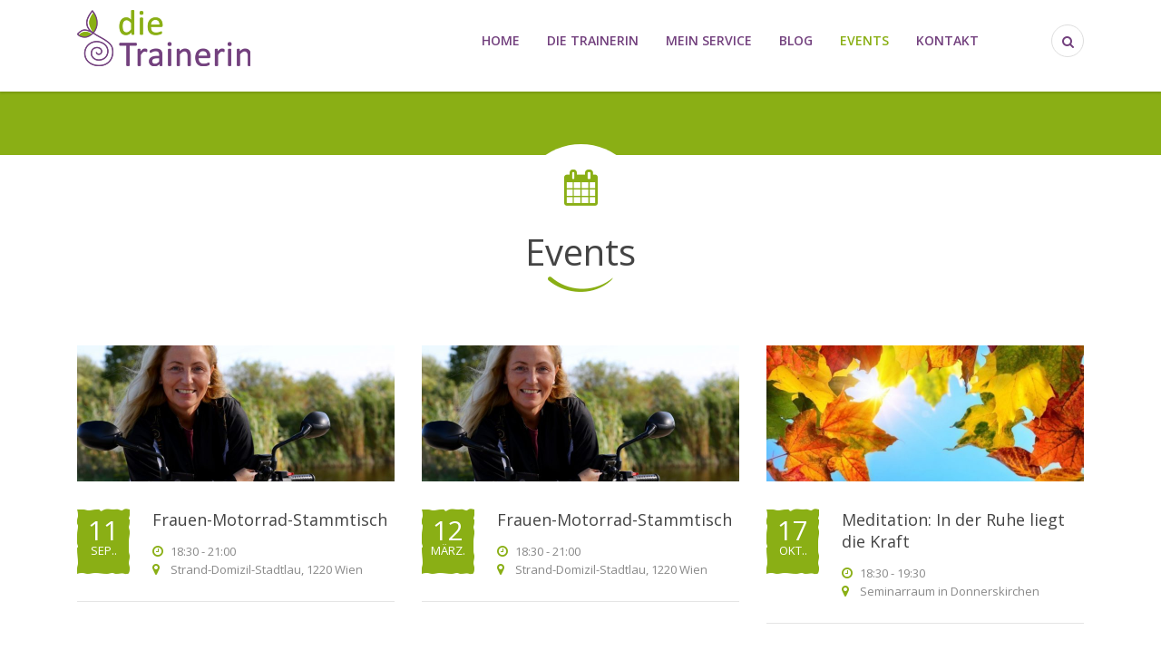

--- FILE ---
content_type: text/html; charset=UTF-8
request_url: https://www.dietrainerin.at/events/
body_size: 11977
content:
<!DOCTYPE html>
<!--[if IE 7]>
<html class="ie ie7" lang="de">
<![endif]-->
<!--[if IE 8]>
<html class="ie ie8" lang="de">
<![endif]-->
<!--[if !(IE 7) & !(IE 8)]><!-->
<html lang="de">
<!--<![endif]-->
<head>
	<meta charset="UTF-8">
	<meta name="viewport" content="width=device-width, initial-scale=1">
	<link rel="profile" href="http://gmpg.org/xfn/11">
	<link rel="pingback" href="https://www.dietrainerin.at/xmlrpc.php">
	<!--[if lt IE 9]>
		<script src="https://www.dietrainerin.at/wp-content/themes/healthcoach/assets/js/html5.js"></script>
	<![endif]-->
	<title>Events &#8211; Die Trainerin</title>
<link rel='dns-prefetch' href='//fonts.googleapis.com' />
<link rel='dns-prefetch' href='//s.w.org' />
<link rel="alternate" type="application/rss+xml" title="Die Trainerin &raquo; Feed" href="https://www.dietrainerin.at/feed/" />
<link rel="alternate" type="application/rss+xml" title="Die Trainerin &raquo; Kommentar-Feed" href="https://www.dietrainerin.at/comments/feed/" />
		<script type="text/javascript">
			window._wpemojiSettings = {"baseUrl":"https:\/\/s.w.org\/images\/core\/emoji\/11\/72x72\/","ext":".png","svgUrl":"https:\/\/s.w.org\/images\/core\/emoji\/11\/svg\/","svgExt":".svg","source":{"concatemoji":"https:\/\/www.dietrainerin.at\/wp-includes\/js\/wp-emoji-release.min.js?ver=4.9.28"}};
			!function(e,a,t){var n,r,o,i=a.createElement("canvas"),p=i.getContext&&i.getContext("2d");function s(e,t){var a=String.fromCharCode;p.clearRect(0,0,i.width,i.height),p.fillText(a.apply(this,e),0,0);e=i.toDataURL();return p.clearRect(0,0,i.width,i.height),p.fillText(a.apply(this,t),0,0),e===i.toDataURL()}function c(e){var t=a.createElement("script");t.src=e,t.defer=t.type="text/javascript",a.getElementsByTagName("head")[0].appendChild(t)}for(o=Array("flag","emoji"),t.supports={everything:!0,everythingExceptFlag:!0},r=0;r<o.length;r++)t.supports[o[r]]=function(e){if(!p||!p.fillText)return!1;switch(p.textBaseline="top",p.font="600 32px Arial",e){case"flag":return s([55356,56826,55356,56819],[55356,56826,8203,55356,56819])?!1:!s([55356,57332,56128,56423,56128,56418,56128,56421,56128,56430,56128,56423,56128,56447],[55356,57332,8203,56128,56423,8203,56128,56418,8203,56128,56421,8203,56128,56430,8203,56128,56423,8203,56128,56447]);case"emoji":return!s([55358,56760,9792,65039],[55358,56760,8203,9792,65039])}return!1}(o[r]),t.supports.everything=t.supports.everything&&t.supports[o[r]],"flag"!==o[r]&&(t.supports.everythingExceptFlag=t.supports.everythingExceptFlag&&t.supports[o[r]]);t.supports.everythingExceptFlag=t.supports.everythingExceptFlag&&!t.supports.flag,t.DOMReady=!1,t.readyCallback=function(){t.DOMReady=!0},t.supports.everything||(n=function(){t.readyCallback()},a.addEventListener?(a.addEventListener("DOMContentLoaded",n,!1),e.addEventListener("load",n,!1)):(e.attachEvent("onload",n),a.attachEvent("onreadystatechange",function(){"complete"===a.readyState&&t.readyCallback()})),(n=t.source||{}).concatemoji?c(n.concatemoji):n.wpemoji&&n.twemoji&&(c(n.twemoji),c(n.wpemoji)))}(window,document,window._wpemojiSettings);
		</script>
		<style type="text/css">
img.wp-smiley,
img.emoji {
	display: inline !important;
	border: none !important;
	box-shadow: none !important;
	height: 1em !important;
	width: 1em !important;
	margin: 0 .07em !important;
	vertical-align: -0.1em !important;
	background: none !important;
	padding: 0 !important;
}
</style>
<link rel='stylesheet' id='contact-form-7-css'  href='https://www.dietrainerin.at/wp-content/plugins/contact-form-7/includes/css/styles.css?ver=5.0.2' type='text/css' media='all' />
<link rel='stylesheet' id='rs-plugin-settings-css'  href='https://www.dietrainerin.at/wp-content/plugins/revslider/public/assets/css/settings.css?ver=5.4.1' type='text/css' media='all' />
<style id='rs-plugin-settings-inline-css' type='text/css'>
#rs-demo-id {}
</style>
<link rel='stylesheet' id='stm-bootstrap-css'  href='https://www.dietrainerin.at/wp-content/themes/healthcoach/assets/css/bootstrap.min.css?ver=1.3' type='text/css' media='all' />
<link rel='stylesheet' id='stm-font-awesome-css'  href='https://www.dietrainerin.at/wp-content/themes/healthcoach/assets/css/font-awesome.min.css?ver=1.3' type='text/css' media='all' />
<link rel='stylesheet' id='stm-linearicons-css'  href='https://www.dietrainerin.at/wp-content/themes/healthcoach/assets/css/linearicons.css?ver=1.3' type='text/css' media='all' />
<link rel='stylesheet' id='stm-hc-icons-css'  href='https://www.dietrainerin.at/wp-content/themes/healthcoach/assets/css/font-hc.css?ver=1.3' type='text/css' media='all' />
<link rel='stylesheet' id='stm-select2-css'  href='https://www.dietrainerin.at/wp-content/themes/healthcoach/assets/css/select2.min.css?ver=1.3' type='text/css' media='all' />
<link rel='stylesheet' id='stm-slick-css'  href='https://www.dietrainerin.at/wp-content/themes/healthcoach/assets/css/slick.css?ver=1.3' type='text/css' media='all' />
<link rel='stylesheet' id='stm-slick-theme-css'  href='https://www.dietrainerin.at/wp-content/themes/healthcoach/assets/css/slick-theme.css?ver=1.3' type='text/css' media='all' />
<link rel='stylesheet' id='stm-woocommerce-css'  href='https://www.dietrainerin.at/wp-content/themes/healthcoach/assets/css/woocommerce.css?ver=1.3' type='text/css' media='all' />
<link rel='stylesheet' id='stm-vc-css'  href='https://www.dietrainerin.at/wp-content/themes/healthcoach/assets/css/vc.css?ver=1.3' type='text/css' media='all' />
<link rel='stylesheet' id='parent-style-css'  href='https://www.dietrainerin.at/wp-content/themes/healthcoach/style.css?ver=4.9.28' type='text/css' media='all' />
<link rel='stylesheet' id='stm-style-css'  href='https://www.dietrainerin.at/wp-content/themes/healthcoach-child/style.css?ver=1.3' type='text/css' media='all' />
<link rel='stylesheet' id='stm-media-css'  href='https://www.dietrainerin.at/wp-content/themes/healthcoach/assets/css/media.css?ver=1.3' type='text/css' media='all' />
<link rel='stylesheet' id='js_composer_front-css'  href='https://www.dietrainerin.at/wp-content/plugins/js_composer/assets/css/js_composer.min.css?ver=5.1' type='text/css' media='all' />
<link rel='stylesheet' id='redux-google-fonts-stm_option-css'  href='https://fonts.googleapis.com/css?family=Open+Sans%3A300%2C400%2C600%2C700%2C800%2C300italic%2C400italic%2C600italic%2C700italic%2C800italic&#038;ver=1527049397' type='text/css' media='all' />
<script type='text/javascript' src='https://www.dietrainerin.at/wp-includes/js/jquery/jquery.js?ver=1.12.4'></script>
<script type='text/javascript' src='https://www.dietrainerin.at/wp-includes/js/jquery/jquery-migrate.min.js?ver=1.4.1'></script>
<script type='text/javascript' src='https://www.dietrainerin.at/wp-content/plugins/revslider/public/assets/js/jquery.themepunch.tools.min.js?ver=5.4.1'></script>
<script type='text/javascript' src='https://www.dietrainerin.at/wp-content/plugins/revslider/public/assets/js/jquery.themepunch.revolution.min.js?ver=5.4.1'></script>
<link rel='https://api.w.org/' href='https://www.dietrainerin.at/wp-json/' />
<link rel="EditURI" type="application/rsd+xml" title="RSD" href="https://www.dietrainerin.at/xmlrpc.php?rsd" />
<link rel="wlwmanifest" type="application/wlwmanifest+xml" href="https://www.dietrainerin.at/wp-includes/wlwmanifest.xml" /> 
<meta name="generator" content="WordPress 4.9.28" />
<link rel="canonical" href="https://www.dietrainerin.at/events/" />
<link rel='shortlink' href='https://www.dietrainerin.at/?p=223' />
<link rel="alternate" type="application/json+oembed" href="https://www.dietrainerin.at/wp-json/oembed/1.0/embed?url=https%3A%2F%2Fwww.dietrainerin.at%2Fevents%2F" />
<link rel="alternate" type="text/xml+oembed" href="https://www.dietrainerin.at/wp-json/oembed/1.0/embed?url=https%3A%2F%2Fwww.dietrainerin.at%2Fevents%2F&#038;format=xml" />
<link rel="shortcut icon" type="image/x-icon" href="https://www.dietrainerin.at/wp-content/themes/healthcoach/assets/images/tmp/favicon.ico" />
        <script type="text/javascript">
            var ajaxurl = 'https://www.dietrainerin.at/wp-admin/admin-ajax.php';
        </script>
    
<style id="stm_custom_css" type="text/css">
 h2, .h2 { font-size: 25px!important; /* font-weight: bold; */ margin-bottom: 10px; /* background: #8aaf15; */ text-transform: uppercase; text-align: left; color: #8aaf15!important; } .widget-stm-contact .widget-address, .widget-stm-contact .widget-contact-numbers { margin: 0 0 5px 0; } .mc4wp-form input { padding: 5px 10px!important; } .mc4wp-form .mail_button { background-color: #8aaf15; display: inline-block; margin-bottom: 0; font-weight: normal; text-align: center; vertical-align: middle; -ms-touch-action: manipulation; touch-action: manipulation; cursor: pointer; background-image: none; border: 1px solid transparent; white-space: nowrap; padding: 6px 12px; font-size: 14px; line-height: 1.42857143; border-radius: 4px; -webkit-user-select: none; -moz-user-select: none; -ms-user-select: none; user-select: none; } 
</style>
<meta name="generator" content="Powered by Visual Composer - drag and drop page builder for WordPress."/>
<!--[if lte IE 9]><link rel="stylesheet" type="text/css" href="https://www.dietrainerin.at/wp-content/plugins/js_composer/assets/css/vc_lte_ie9.min.css" media="screen"><![endif]--><meta name="generator" content="Powered by Slider Revolution 5.4.1 - responsive, Mobile-Friendly Slider Plugin for WordPress with comfortable drag and drop interface." />
<style type="text/css" title="dynamic-css" class="options-output">.live-customizer__toggle:before{border-right-color:#8aaf15;}.stm-info-box-sep.primary-border-color,
								   .drop-caps-square p:first-letter,
								   .widget_tag_cloud .tagcloud a:hover,
								   .widget_tag_cloud .tagcloud a:focus,
								   .btn_type_outline.btn_view_primary,
								   .page-pagination .page-numbers .current,
								   .page-pagination .page-numbers a:focus,
								   .page-pagination .page-numbers a:hover,
								   .page-pagination .page-next a:hover,
								   .page-pagination .page-next a:focus,
								   .page-pagination .page-prev a:hover,
								   .page-pagination .page-prev a:focus,
								   .comment-form input[type="text"]:focus,
								   .comment-form input[type="email"]:focus,
								   .comment-form textarea:focus,
								   .wpcf7-textarea:focus,
								   .wpcf7-text:focus,
								   .vc_btn3.vc_btn3-color-green.vc_btn3-style-outline,
								   .vc_btn3.vc_btn3-color-green.vc_btn3-style-outline:hover,
								   .vc_btn3.vc_btn3-color-green.vc_btn3-style-outline:focus,
								   .vc_btn3.vc_btn3-color-success.vc_btn3-style-outline,
								   .vc_btn3.vc_btn3-color-success.vc_btn3-style-outline:hover,
								   .vc_btn3.vc_btn3-color-success.vc_btn3-style-outline:focus,
								   .woocommerce div.product .woocommerce-tabs ul.tabs li,
								   .vc_tta-color-green.vc_tta-style-outline .vc_tta-tab.vc_active > a,
								   .vc_tta-color-green.vc_tta-style-outline .vc_tta-tab > a,
								   .vc_tta-color-grey.vc_tta-style-outline .vc_tta-controls-icon::before,
								   .vc_tta-color-grey.vc_tta-style-outline .vc_tta-controls-icon::after,
								   .vc_tta-color-grey.vc_tta-style-outline .vc_active .vc_tta-panel-heading .vc_tta-controls-icon::before,
								   .vc_tta-color-grey.vc_tta-style-outline .vc_active .vc_tta-panel-heading .vc_tta-controls-icon::after,
								   .drop-cap-square,
								   .woocommerce form.login,
								   .woocommerce form.register,
								   .woocommerce .woocommece-info-text .woocommerce-info a,
								   .woocommerce-cart .cart-totals-table-wrap{border-color:#8aaf15;}a,
							a:hover,
							a:focus,
							.woocommerce ul.cart_list li a.remove,
							.woocommerce .widget_shopping_cart .total .amount,
							.woocommerce.widget_shopping_cart .total .amount,
							.woocommerce-cart .cart_totals .order-total .amount,
							.woocommerce .shipping-calculator-form .button .fa,
							.list-style-fa.primary-color > li:before,
							.list-style-hyphen.primary-color > li:before,
							.select2-container .select2-choice .select2-arrow:before,
							.select2-selection__arrow:before,
							.blog-posts .entry-title a,
							.search-form-button:hover,
							.search-form-button:focus,
							.vc-custom-heading__separator-icon,
							.header_type_transparent.affix .nav__menu > li > a:hover,
							.header_type_transparent.affix .nav__menu > li > a:focus,
							.header_type_transparent.affix .nav__menu > li.current-menu-item > a,
							.header_type_transparent.affix .nav__menu > li.current-menu-parent > a,
							.header_type_default .nav__menu > li > a:focus,
							.header_type_default .nav__menu > li > a:hover,
							.header_type_default .nav__menu > li.current-menu-item > a,
							.header_type_default .nav__menu > li.current-menu-parent > a,
							.nav__menu .sub-menu > li.current-menu-item > a,
							.info-box_type_boxed .info-box__icon,
							.info-box_type_boxed-2 .info-box__icon,
							.btn_type_outline.btn_view_default:focus,
                            .btn_type_outline.btn_view_default:hover,
                            .thumbnail__caption-title a:hover,
                            .thumbnail__caption-title a:focus,
                            .thumbnail__caption-icon,
                            .vc_btn3.vc_btn3-color-white.vc_btn3-style-outline:hover,
                            .vc_btn3.vc_btn3-color-white.vc_btn3-style-outline:focus,
                            .vc_custom_heading a:focus,
							.vc_custom_heading a:hover,
							.slider_type_testimonial .slick-dots li.slick-active button:before,
							.banner__title,
							.banner__link:hover,
							.banner__link:focus,
							.widget_type_footer .widget-socials__item:focus,
							.widget_type_footer .widget-socials__item:hover,
							.nav__menu .sub-menu > li > a:hover,
							.nav__menu .sub-menu > li > a:focus,
							.call-to-action .mc4wp-form .form__button:hover,
							.call-to-action .mc4wp-form .form__button:focus,
							.icon-box__text_border_custom-circle,
							.btn_type_outline.btn_view_primary,
							.pricing-table__price,
							.pricing-table__desc,
							.testimonial__caption-title,
							.page-pagination .page-numbers a:focus,
							.page-pagination .page-numbers a:hover,
							.page-pagination .page-next a:hover,
						    .page-pagination .page-next a:focus,
						    .page-pagination .page-prev a:hover,
						    .page-pagination .page-prev a:focus,
						    .top-bar a:focus,
						    .top-bar a:hover,
						    .top-bar .list__item:before,
						    .main__heading-title:after,
						    .post__thumbnail-icon,
						    .post__title a:hover,
						    .post__title a:focus,
						    .post__meta-item:before,
						    .widget-title,
						    .select2-results li.select2-highlighted,
							.select2-container .select2-results__option[aria-selected="true"],
							.select2-container--default .select2-results__option[aria-selected="true"],
							.widget_recent-posts .recent-post__thumbnail-icon,
							.widget_archive li:before,
							.widget_categories li:before,
							.widget_type_blog.widget_pages li a:hover,
							.widget_type_blog.widget_pages li a:focus,
							.widget_type_blog.widget_archive li a:hover,
							.widget_type_blog.widget_archive li a:focus,
							.widget_type_blog.widget_categories li a:hover,
							.widget_type_blog.widget_categories li a:focus,
							.comments-title,
							.comment-reply-title,
							.comment-author,
							.carousel_type_qualification .slick-dots li.slick-active button:before,
							.stats-counter__value-border,
							.testimonial__icon,
							.wpcf7 .wpcf7-form-control_type_focus:before,
							.event__date-bg,
							.event__title a:hover,
							.event__title a:focus,
							.event__details-item:before,
							.widget_type_event .widget-title .fa,
							.widget_event-contacts .event-contacts__phone:before,
							.widget_type_event .widget-title:before,
							.widget_event-contacts .event-contacts__email,
							.entry-header__author,
							.result-photo__caption,
							.contact-info__list-item_icon:before,
							.entry-title a:hover,
							.entry-title a:focus,
							.entry-video__action,
							.page-title__icon,
							.vc_btn3.vc_btn3-color-success.vc_btn3-style-outline,
							.mobile-nav-menu > li > a:hover,
							.mobile-nav-menu > li > a:focus,
							.mobile-nav-menu > li > ul a:hover,
							.mobile-nav-menu > li > ul a:focus,
							.mobile-nav-menu > li.current-menu-item > a,
							.mobile-nav-menu > li.current-menu-parent > a,
							.woocommerce .quantity .qty,
							.woocommerce .amount,
							.slider_type_testimonial .slick-dots li:hover button:before,
							.slider_type_testimonial .slick-dots li:focus button:before,
							.woocommerce div.product .woocommerce-tabs ul.tabs li a,
							.woocommerce div.product .woocommerce-tabs .entry-content h4,
							.woocommerce .comment .review-author,
							.widget_search .search-form-button,
							.no-results .search-form-button,
							.widget_product_categories > ul > li:before,
							.widget_product_categories a:hover,
							.widget_product_categories a:focus,
							.woocommerce ul.product_list_widget li a:hover,
							.woocommerce ul.product_list_widget li a:focus,
							.woocommerce .widget_shopping_cart .cart_list li a.remove:hover,
							.woocommerce .widget_shopping_cart .cart_list li a.remove:focus,
							body .vc_tta-color-green.vc_tta-style-outline .vc_tta-tab:focus > a,
							body .vc_tta-color-green.vc_tta-style-outline .vc_tta-tab:hover > a,
							.vc_tta-color-grey.vc_tta-style-outline .vc_tta-panel.vc_active .vc_tta-panel-title > a,
							.vc_tta-tabs-position-left.vc_tta-controls-align-left.vc_tta-color-grey.vc_tta-style-outline .vc_tta-tab > a,
							.button_view_default,
							.call-to-action__link-icon,
							.drop-cap,
							.drop-cap-square,
							blockquote cite,
							blockquote.style-1:before,
							.form_search-fullscreen .form__field-button,
							.woocommerce .address .title h4,
							.woocommerce-shipping-fields h4,
							.woocommerce-billing-fields h4,
							.woocommerce-checkout-review-order h4,
							.woocommerce-cart-title,
							.woocommerce-cart table.cart .product-name .product-name-wrap a:hover,
							.woocommerce-cart table.cart .product-name .product-name-wrap a:focus,
							.widget_meta li a:hover,
							.widget_meta li a:focus,
							.widget_recent_entries > ul > li a:hover,
							.widget_recent_entries > ul > li a:focus,
							.widget_recent_comments .recentcomments a:hover,
							.widget_recent_comments .recentcomments a:focus,
							.widget_nav_menu li a:hover,
							.widget_nav_menu li a:focus,
							.mini-cart__price-total .amount,
							.widget_type_footer.widget_calendar th,
							.widget-title,
							.vc-row__bump,
							.top-bar #lang_sel ul ul a:hover,
							.form_mobile-nav-search .form__field-button,
							.subscribe_type_default .form__button:hover,
							.subscribe_type_default .form__button:focus{color:#8aaf15;}.woocommerce .quantity-actions span:focus,
									   .woocommerce .quantity-actions span:hover,
									   .woocommerce .widget_price_filter .ui-slider .ui-slider-handle,
									   .woocommerce .widget_price_filter .ui-slider .ui-slider-range,
									   .header-nav-cart .cart-items-count,
									    blockquote.style-2,
									   .widget_tag_cloud .tagcloud a:hover,
									   .widget_tag_cloud .tagcloud a:focus,
									   .btn_view_primary,
									   .icon-box_type_icon-left,
									   .btn_type_outline.btn_view_primary:hover,
									   .btn_type_outline.btn_view_primary:focus,
									   .page-pagination .page-numbers .current,
									   .select2-container .select2-results__option--highlighted[aria-selected="false"],
									   .select2-container--default .select2-results__option--highlighted[aria-selected="false"],
									   .comment-form input[type="submit"],
									   .entry-tags > li a:hover,
									   .entry-tags > li a:focus,
									   .widget_event-info .event-info__members,
									   .sticky-post,
									   .vc_btn3.vc_btn3-color-green.vc_btn3-style-outline:hover,
								   	   .vc_btn3.vc_btn3-color-green.vc_btn3-style-outline:focus,
								   	   .vc_btn3.vc_btn3-color-success.vc_btn3-style-outline:hover,
								   	   .vc_btn3.vc_btn3-color-success.vc_btn3-style-outline:focus,
								   	   .mobile-nav-toggle .toggle-line,
								   	   .mobile-nav-menu > li.dropdown_open > a,
								   	   .countdown__counter,
								   	   .subscribe-bar,
								   	   .woocommerce a.added_to_cart:hover,
								   	   .woocommerce a.added_to_cart:focus,
								   	   .product_meta .tagged_as a:hover,
									   .product_meta .tagged_as a:focus,
									   .woocommerce div.product .woocommerce-tabs ul.tabs li.active a,
									   .woocommerce div.product .woocommerce-tabs ul.tabs li a:hover,
									   .woocommerce div.product .woocommerce-tabs ul.tabs li a:focus,
									   .vc_tta-color-green.vc_tta-style-outline .vc_tta-tab.vc_active > a,
									   .vc_btn3.vc_btn3-color-success,
									   .vc_btn3.vc_btn3-color-success.vc_btn3-style-flat,
									   .woocommerce form.login,
									   .woocommerce form.checkout_coupon .form-row .button,
									   .woocommerce-cart .wc-proceed-to-checkout .checkout-button,
									   .post-password-form input[type="submit"],
									   .live-customizer__toggle,
									   .subscribe_type_primary .form__button{background-color:#8aaf15;}.top-bar{background-color:#444444;}.top-bar,
				.top-bar a,
				.top-bar #lang_sel a.lang_sel_sel,
				.top-bar #lang_sel a.lang_sel_sel:after{color:#ffffff;}.logo__image{width:192px;}.header{padding-top:27px;padding-bottom:27px;}.logo_type_header{margin-top:-17px;}.nav__menu > li > a{text-transform:uppercase;font-size:14px;}.header_type_default,
			.mobile-menu,
			.mobile-side-nav,
			.header_type_transparent.affix{background-color:#ffffff;}.header_type_default .user-menu__item,
				.header_type_transparent.affix .user-menu__item,
				.header_type_default .nav__menu > li > a,
				.header_type_transparent.affix .nav__menu > li > a,
				.mobile-nav-menu > li > a,
				.mobile-nav-menu > li > ul a,
				.form_mobile-nav-search .form__field-text{color:#73417e;}.header_type_default .user-menu__item,
				.header_type_transparent.affix .user-menu__item{border-color:#dedede;}.header_type_transparent{background-color:#ffffff;}.header_type_transparent .user-menu__item,
				.header_type_transparent .nav__menu > li > a{color:#73417e;}.header_type_transparent .user-menu__item{border-color:#ffffff;}.nav__menu .sub-menu{width:202px;}.nav__menu .sub-menu{background-color:#ffffff;}.nav__menu > li > .sub-menu:before{border-bottom-color:#ffffff;}.nav__menu .sub-menu > li{border-top-color:#eaeaea;}.nav__menu .sub-menu > li > a{font-weight:400;color:#444444;font-size:13px;}.mobile-menu-logo img{width:206px;}.mobile-menu-logo img{margin-top:-20px;}.mobile-menu{padding-top:33px;padding-bottom:33px;}.mobile-nav-menu > li,
				.form_mobile-nav-search{border-bottom-color:#e1e2e4;}.mobile-nav-menu > li > a{text-transform:uppercase;font-weight:400;font-style:normal;font-size:22px;}.mobile-nav-menu > li > ul li{font-weight:400;font-style:normal;font-size:18px;}body,
			.vc_tta.vc_tta-accordion .vc_tta-panel-title,
			blockquote.style-2 cite{font-family:"Open Sans";line-height:20px;color:#888888;font-size:14px;}h1, .h1{font-weight:400;font-style:normal;color:#444444;font-size:72px;}h2, .h2{font-weight:400;font-style:normal;color:#444444;font-size:55px;}h3, .h3{font-weight:400;font-style:normal;color:#444444;font-size:40px;}h4, .h4{font-weight:400;font-style:normal;color:#444444;font-size:30px;}h5, .h5{font-weight:400;font-style:normal;color:#444444;font-size:18px;}.error404__bg{background-repeat:no-repeat;background-size:cover;background-position:center center;background-image:url('http://p0001.rawk.at/wp-content/themes/healthcoach/assets/images/tmp/404bg.jpg');}.coming-soon__bg{background-color:#d5dae0;background-repeat:no-repeat;background-position:right top;background-image:url('http://p0001.rawk.at/wp-content/themes/healthcoach/assets/images/tmp/coming-soon-bg-min.png');}.page-title__body{text-align:center;}.page-title__title{color:#444444;}.page-title{margin-bottom:34px;}.page-title__icon{font-size:17px;}.page-title__icon{padding-top:13px;}.btn,
				.woocommerce-cart .wc-proceed-to-checkout .checkout-button{font-weight:700;font-size:15px;}.btn.btn_size_sm,
				 .woocommerce a.added_to_cart{font-weight:700;font-size:13px;}.btn.btn_size_sm{padding-top:13.5px;padding-right:20px;padding-bottom:13.5px;padding-left:20px;}.btn,
				.vc_btn3.vc_btn3-size-md.vc_btn3-style-flat,
				.woocommerce-cart .wc-proceed-to-checkout .checkout-button{padding-top:16px;padding-right:32px;padding-bottom:16px;padding-left:32px;}.btn.btn_size_sm.btn_type_outline,
				.woocommerce a.added_to_cart{padding-top:12.5px;padding-right:20px;padding-bottom:12.5px;padding-left:20px;}.btn.btn_type_outline{padding-top:14px;padding-right:32px;padding-bottom:14px;padding-left:32px;}.btn_view_primary:hover,
				 .btn_view_primary:focus,
				 .vc_btn3.vc_btn3-size-md.vc_btn3-style-flat.vc_btn3-color-success:hover,
				 .vc_btn3.vc_btn3-size-md.vc_btn3-style-flat.vc_btn3-color-success:focus,
				 .woocommerce-cart .wc-proceed-to-checkout .checkout-button:focus,
				 .woocommerce-cart .wc-proceed-to-checkout .checkout-button:hover,
				 .post-password-form input[type="submit"]:hover,
				 .post-password-form input[type="submit"]:focus,
				 .subscribe_type_primary .form__button:hover,
				 .subscribe_type_primary .form__button:focus{background-color:#444444;}.btn_view_primary,
				.vc_btn3.vc_btn3-size-md.vc_btn3-style-flat.vc_btn3-color-success,
				.woocommerce-cart .wc-proceed-to-checkout .checkout-button{color:#ffffff;}.btn_view_primary:hover,
							.btn_view_primary:focus,
							.vc_btn3.vc_btn3-size-md.vc_btn3-style-flat.vc_btn3-color-success:focus,
							.vc_btn3.vc_btn3-size-md.vc_btn3-style-flat.vc_btn3-color-success:hover,
							.woocommerce-cart .wc-proceed-to-checkout .checkout-button:focus,
							.woocommerce-cart .wc-proceed-to-checkout .checkout-button:hover,
							.post-password-form input[type="submit"]:hover,
							.post-password-form input[type="submit"]:focus{color:#ffffff;}.btn_view_default{background-color:#ffffff;}.btn_view_default:hover,
				 .btn_view_default:focus{background-color:#444444;}.btn_view_default:hover,
							.btn_view_default:focus{color:#ffffff;}.btn_type_outline.btn_view_primary,
			.added_to_cart{border-top:2px solid #2acd35;border-bottom:2px solid #2acd35;border-left:2px solid #2acd35;border-right:2px solid #2acd35;}.btn_type_outline.btn_view_primary:hover,
				 			.btn_type_outline.btn_view_primary:focus,
				 			.woocommerce a.added_to_cart:hover,
				 			.woocommerce a.added_to_cart:focus{color:#ffffff;}.btn_type_outline.btn_view_default,
			.subscribe_type_default .form__button{border-top:2px solid #ffffff;border-bottom:2px solid #ffffff;border-left:2px solid #ffffff;border-right:2px solid #ffffff;}.btn_type_outline.btn_view_default:hover,
								  .btn_type_outline.btn_view_default:focus,
								  .subscribe_type_default .form__button:focus,
								  .subscribe_type_default .form__button:hover,
								  .call-to-action .mc4wp-form .form__button:hover,
								  .call-to-action .mc4wp-form .form__button:focus{background-color:#ffffff;}.btn_type_outline.btn_view_default,
				.subscribe_type_default .form__button{color:#ffffff;}.footer-main{background-color:#222426;}.widget-area_type_footer a,
							.footer-bottom .custom-text,
							.footer-bottom .custom-text a,
							.footer-bottom .copyright,
							.footer-bottom .copyright a,
							.widget_type_footer.widget_featured-pages li:before,
							.widget_type_footer .widget-socials__item{color:#888888;}.banner_type_footer .banner__text,
							.widget_type_footer,
							.widget_type_footer li a:focus,
							.widget_type_footer li a:hover,
							.widget_type_footer a:focus,
							.widget_type_footer a:hover,
							.footer-bottom .custom-text a:hover,
							.footer-bottom .custom-text a:focus,
							.footer-bottom .copyright a:hover,
							.footer-bottom .copyright a:focus,
							.widget_type_footer.widget_rss .rssSummary,
							.widget_type_footer.widget_tag_cloud .tagcloud a,
							.widget_type_footer.widget_rss .rss-date,
							.widget_type_footer.widget_rss cite,
							.widget_type_footer.widget_recent_entries > ul > li a:hover,
							.widget_type_footer.widget_recent_entries > ul > li a:focus,
							.widget-area_type_footer .widget_recent_comments .recentcomments a:hover,
							.widget-area_type_footer .widget_recent_comments .recentcomments a:focus,
							.widget_type_footer.widget_calendar td,
							.widget_type_footer.widget_calendar caption,
							.widget_type_footer.widget_featured-pages li:hover:before{color:#e1e2e4;}.banner__body_vertical_middle{height:262px;}.banner__text p{font-size:18px;}.widget-area_type_footer{padding-top:51px;padding-bottom:41px;}.widget_type_footer .widget-title{text-transform:uppercase;font-size:18px;}.footer-widgets .widget-title{margin-bottom:33px;}.footer-bottom{padding-top:26px;padding-bottom:26px;}.footer-bottom{background-color:#2e3134;}.copyright{font-weight:400;font-style:normal;color:#697076;}</style><style type="text/css" data-type="vc_shortcodes-custom-css">.vc_custom_1504790201976{margin-bottom: 55px !important;padding-top: 49px !important;}.vc_custom_1504790223152{margin-bottom: 55px !important;}</style><noscript><style type="text/css"> .wpb_animate_when_almost_visible { opacity: 1; }</style></noscript></head>
<body class="page-template-default page page-id-223 wpb-js-composer js-comp-ver-5.1 vc_responsive">
	<div class="mobile-side-nav" id="js-mobile-nav">
		<ul id="menu-main-menu" class="mobile-nav-menu"><li id="menu-item-1858" class="menu-item menu-item-type-post_type menu-item-object-page menu-item-home menu-item-1858"><a href="https://www.dietrainerin.at/">Home</a><span class="submenu-toggle"></span></li>
<li id="menu-item-1846" class="menu-item menu-item-type-post_type menu-item-object-page menu-item-1846"><a href="https://www.dietrainerin.at/about/">die Trainerin</a><span class="submenu-toggle"></span></li>
<li id="menu-item-1845" class="menu-item menu-item-type-post_type menu-item-object-page menu-item-1845"><a href="https://www.dietrainerin.at/mein-service/">Mein Service</a><span class="submenu-toggle"></span></li>
<li id="menu-item-1837" class="menu-item menu-item-type-custom menu-item-object-custom menu-item-1837"><a href="/blog/?blog_layout=list&#038;blog_sidebar=right">Blog</a><span class="submenu-toggle"></span></li>
<li id="menu-item-1847" class="menu-item menu-item-type-post_type menu-item-object-page current-menu-item page_item page-item-223 current_page_item menu-item-1847"><a href="https://www.dietrainerin.at/events/">Events</a><span class="submenu-toggle"></span></li>
<li id="menu-item-1842" class="menu-item menu-item-type-post_type menu-item-object-page menu-item-1842"><a href="https://www.dietrainerin.at/kontakt/">Kontakt</a><span class="submenu-toggle"></span></li>
</ul>		<form role="search" method="get" class="form form_mobile-nav-search" action="https://www.dietrainerin.at/">
			<fieldset class="form__fieldset">
				<input type="text" class="form__field-text" value="" placeholder="Search..." name="s" id="s"/>
				<button type="submit" class="form__field-button"><i class="fa fa-search"></i></button>
			</fieldset>
		</form>
	</div>
	<div class="wrapper">
				<div class="mobile-menu">
			<div class="container">
				<a class="mobile-menu-logo" href="https://www.dietrainerin.at/"><img class="img-responsive" src="https://www.dietrainerin.at/wp-content/uploads/2017/09/Logo_main3.png" alt="Die Trainerin"/></a>
				<ul class="mobile-menu-nav">
					<li class="mobile-nav-search" target-data="js-search-fullscreen"><i class="fa fa-search"></i></li>
					<li class="mobile-nav-toggle" target-data="js-mobile-nav">
						<span class="toggle-line diagonal part-1"></span>
						<span class="toggle-line horizontal"></span>
						<span class="toggle-line diagonal part-2"></span>
					</li>
				</ul>
			</div>
		</div>
				<header class="header header_type_default header_position_static">
			<div class="container">
				<div class="user-menu user-menu_type_header">
					<ul class="user-menu__list clearfix">
													<li class="user-menu__item user-menu__item_rounded user-menu__item_search-button" target-data="js-search-fullscreen"><i class="fa fa-search"></i></li>
																	</ul>
				</div>
				<nav class="nav nav_type_header">
					<ul id="menu-main-menu-1" class="nav__menu clearfix"><li class="menu-item menu-item-type-post_type menu-item-object-page menu-item-home menu-item-1858"><a href="https://www.dietrainerin.at/">Home</a></li>
<li class="menu-item menu-item-type-post_type menu-item-object-page menu-item-1846"><a href="https://www.dietrainerin.at/about/">die Trainerin</a></li>
<li class="menu-item menu-item-type-post_type menu-item-object-page menu-item-1845"><a href="https://www.dietrainerin.at/mein-service/">Mein Service</a></li>
<li class="menu-item menu-item-type-custom menu-item-object-custom menu-item-1837"><a href="/blog/?blog_layout=list&#038;blog_sidebar=right">Blog</a></li>
<li class="menu-item menu-item-type-post_type menu-item-object-page current-menu-item page_item page-item-223 current_page_item menu-item-1847"><a href="https://www.dietrainerin.at/events/">Events</a></li>
<li class="menu-item menu-item-type-post_type menu-item-object-page menu-item-1842"><a href="https://www.dietrainerin.at/kontakt/">Kontakt</a></li>
</ul>				</nav>
				<a class="logo logo_type_header" href="https://www.dietrainerin.at/">
					<img class="logo__image logo__image_header_transparent img-responsive" src="https://www.dietrainerin.at/wp-content/uploads/2017/09/Logo_main3.png" alt="Die Trainerin"/>
					<img class="logo__image logo__image_header_default img-responsive" src="https://www.dietrainerin.at/wp-content/uploads/2017/09/Logo_main3.png" alt="Die Trainerin"/>
				</a>
			</div>
		</header><section class="main" >
	<section class="page-title" style=margin-bottom:30px>
    <div class="page-title-inner" style=background-color:#8aaf15>
        <div class="container">
            <div class="page-title__body" style=padding-top:35px;padding-bottom:35px>
                                    
                    
                            </div>
        </div>
            </div>
</section>
	<div class="container">
		<article id="post-223" class="post-223 page type-page status-publish hentry">
			<div class="entry-content ">
				<div class="vc_row wpb_row vc_row-fluid vc_custom_1504790201976 vc-row_type_bump"><div class="vc-row__bump vc_row__bump_position_top" style="background-color:#ffffff;bottom: auto;top:-42px;padding-top:28px"><span class="fa fa-calendar" style="font-size:40px"></span></div><div class="wpb_column vc_column_container vc_col-sm-12"><div class="vc_column-inner "><div class="wpb_wrapper"><div class="vc_custom_heading vc_custom_1504790223152" ><h3 style="text-align: center" >Events</h3><div class="vc-custom-heading__separator" style=text-align:center><span class="vc-custom-heading__separator-icon" style=font-size:17px><i class="hc-icon-smile"></i></span></div></div>

    <div class="grid-container">
        <div class="row">
                            <div class="col-lg-4 col-md-4 col-sm-6 col-xs-12">
                    <div class="event event_type_grid">
                                                                            <div class="event__thumbnail"><img src="https://www.dietrainerin.at/wp-content/uploads/2018/03/BX3A8319-Medium-700x300.jpg" width="700" height="300" /></div>
                                                <div class="event__body">
                            <div class="event__date event__body-date">
                                <div class="event__date-day">11</div>
                                <div class="event__date-month">Sep.<span class="event__date-month_dot">.</span></div>
                                <div class="event__date-bg"><span class="hc-icon-paper"></span></div>
                            </div>
                            <div class="event__body-right">
                                <h5 class="event__title"><a href="https://www.dietrainerin.at/event/frauen-motorrad-stammtisch-5/" title="Frauen-Motorrad-Stammtisch">Frauen-Motorrad-Stammtisch</a></h5>
                                <ul class="event__details">
                                                                                                                <li class="event__details-item event__details-time">18:30 <span class="divider">-</span> 21:00</li>
                                                                                                                <li class="event__details-item event__details-location">Strand-Domizil-Stadtlau, 1220 Wien</li>
                                                                    </ul>
                            </div>
                        </div>
                    </div>
                </div>
                            <div class="col-lg-4 col-md-4 col-sm-6 col-xs-12">
                    <div class="event event_type_grid">
                                                                            <div class="event__thumbnail"><img src="https://www.dietrainerin.at/wp-content/uploads/2018/03/BX3A8319-Medium-700x300.jpg" width="700" height="300" /></div>
                                                <div class="event__body">
                            <div class="event__date event__body-date">
                                <div class="event__date-day">12</div>
                                <div class="event__date-month">März<span class="event__date-month_dot">.</span></div>
                                <div class="event__date-bg"><span class="hc-icon-paper"></span></div>
                            </div>
                            <div class="event__body-right">
                                <h5 class="event__title"><a href="https://www.dietrainerin.at/event/frauen-motorrad-stammtisch-6/" title="Frauen-Motorrad-Stammtisch">Frauen-Motorrad-Stammtisch</a></h5>
                                <ul class="event__details">
                                                                                                                <li class="event__details-item event__details-time">18:30 <span class="divider">-</span> 21:00</li>
                                                                                                                <li class="event__details-item event__details-location">Strand-Domizil-Stadtlau, 1220 Wien</li>
                                                                    </ul>
                            </div>
                        </div>
                    </div>
                </div>
                            <div class="col-lg-4 col-md-4 col-sm-6 col-xs-12">
                    <div class="event event_type_grid">
                                                                            <div class="event__thumbnail"><img src="https://www.dietrainerin.at/wp-content/uploads/2018/10/Herbstlaub-700x300.jpg" width="700" height="300" /></div>
                                                <div class="event__body">
                            <div class="event__date event__body-date">
                                <div class="event__date-day">17</div>
                                <div class="event__date-month">Okt.<span class="event__date-month_dot">.</span></div>
                                <div class="event__date-bg"><span class="hc-icon-paper"></span></div>
                            </div>
                            <div class="event__body-right">
                                <h5 class="event__title"><a href="https://www.dietrainerin.at/event/meditation-in-der-ruhe-liegt-die-kraft-2/" title="Meditation: In der Ruhe liegt die Kraft">Meditation: In der Ruhe liegt die Kraft</a></h5>
                                <ul class="event__details">
                                                                                                                <li class="event__details-item event__details-time">18:30 <span class="divider">-</span> 19:30</li>
                                                                                                                <li class="event__details-item event__details-location">Seminarraum in Donnerskirchen</li>
                                                                    </ul>
                            </div>
                        </div>
                    </div>
                </div>
                            <div class="col-lg-4 col-md-4 col-sm-6 col-xs-12">
                    <div class="event event_type_grid">
                                                                            <div class="event__thumbnail"><img src="https://www.dietrainerin.at/wp-content/uploads/2018/04/44068528_m-700x300.jpg" width="700" height="300" /></div>
                                                <div class="event__body">
                            <div class="event__date event__body-date">
                                <div class="event__date-day">23</div>
                                <div class="event__date-month">Juni<span class="event__date-month_dot">.</span></div>
                                <div class="event__date-bg"><span class="hc-icon-paper"></span></div>
                            </div>
                            <div class="event__body-right">
                                <h5 class="event__title"><a href="https://www.dietrainerin.at/event/die-fuelle-des-lebens-geniessen/" title="Die Fülle des Lebens genießen">Die Fülle des Lebens genießen</a></h5>
                                <ul class="event__details">
                                                                                                                <li class="event__details-item event__details-time">14:00 <span class="divider">-</span> 17:00</li>
                                                                                                                <li class="event__details-item event__details-location">Seminarraum in Donnerskirchen</li>
                                                                    </ul>
                            </div>
                        </div>
                    </div>
                </div>
                            <div class="col-lg-4 col-md-4 col-sm-6 col-xs-12">
                    <div class="event event_type_grid">
                                                                            <div class="event__thumbnail"><img src="https://www.dietrainerin.at/wp-content/uploads/2018/04/41163869_s-700x300.jpg" width="700" height="300" /></div>
                                                <div class="event__body">
                            <div class="event__date event__body-date">
                                <div class="event__date-day">26</div>
                                <div class="event__date-month">Sep.<span class="event__date-month_dot">.</span></div>
                                <div class="event__date-bg"><span class="hc-icon-paper"></span></div>
                            </div>
                            <div class="event__body-right">
                                <h5 class="event__title"><a href="https://www.dietrainerin.at/event/meditation-liebe-das-leben-und-das-leben-liebt-dich/" title="Meditation: Liebe das Leben und das Leben liebt dich!">Meditation: Liebe das Leben und das Leben liebt dich!</a></h5>
                                <ul class="event__details">
                                                                                                                <li class="event__details-item event__details-time">18:30 <span class="divider">-</span> 19:30</li>
                                                                                                                <li class="event__details-item event__details-location">Seminarraum Donnerskirchen</li>
                                                                    </ul>
                            </div>
                        </div>
                    </div>
                </div>
                            <div class="col-lg-4 col-md-4 col-sm-6 col-xs-12">
                    <div class="event event_type_grid">
                                                                            <div class="event__thumbnail"><img src="https://www.dietrainerin.at/wp-content/uploads/2018/10/Herbstlaub-700x300.jpg" width="700" height="300" /></div>
                                                <div class="event__body">
                            <div class="event__date event__body-date">
                                <div class="event__date-day">3</div>
                                <div class="event__date-month">Okt.<span class="event__date-month_dot">.</span></div>
                                <div class="event__date-bg"><span class="hc-icon-paper"></span></div>
                            </div>
                            <div class="event__body-right">
                                <h5 class="event__title"><a href="https://www.dietrainerin.at/event/meditation-in-der-ruhe-liegt-die-kraft/" title="Meditation: In der Ruhe liegt die Kraft">Meditation: In der Ruhe liegt die Kraft</a></h5>
                                <ul class="event__details">
                                                                                                                <li class="event__details-item event__details-time">18:30 <span class="divider">-</span> 19:30</li>
                                                                                                                <li class="event__details-item event__details-location">Seminarraum Donnerskirchen</li>
                                                                    </ul>
                            </div>
                        </div>
                    </div>
                </div>
                            <div class="col-lg-4 col-md-4 col-sm-6 col-xs-12">
                    <div class="event event_type_grid">
                                                                            <div class="event__thumbnail"><img src="https://www.dietrainerin.at/wp-content/uploads/2018/03/Fotolia_166230060_S-700x300.jpg" width="700" height="300" /></div>
                                                <div class="event__body">
                            <div class="event__date event__body-date">
                                <div class="event__date-day">5</div>
                                <div class="event__date-month">Sep.<span class="event__date-month_dot">.</span></div>
                                <div class="event__date-bg"><span class="hc-icon-paper"></span></div>
                            </div>
                            <div class="event__body-right">
                                <h5 class="event__title"><a href="https://www.dietrainerin.at/event/meditation-dankbarkeits-momente-sammeln/" title="Meditation: Dankbarkeits-Momente sammeln">Meditation: Dankbarkeits-Momente sammeln</a></h5>
                                <ul class="event__details">
                                                                                                                <li class="event__details-item event__details-time">18:30 <span class="divider">-</span> 19:30</li>
                                                                                                                <li class="event__details-item event__details-location">Donnerskirchen, Seminarraum</li>
                                                                    </ul>
                            </div>
                        </div>
                    </div>
                </div>
                            <div class="col-lg-4 col-md-4 col-sm-6 col-xs-12">
                    <div class="event event_type_grid">
                                                                            <div class="event__thumbnail"><img src="https://www.dietrainerin.at/wp-content/uploads/2018/03/IMG_2000-700x300.jpg" width="700" height="300" /></div>
                                                <div class="event__body">
                            <div class="event__date event__body-date">
                                <div class="event__date-day">17</div>
                                <div class="event__date-month">Juni<span class="event__date-month_dot">.</span></div>
                                <div class="event__date-bg"><span class="hc-icon-paper"></span></div>
                            </div>
                            <div class="event__body-right">
                                <h5 class="event__title"><a href="https://www.dietrainerin.at/event/2283/" title="Ladies Day: Motorrad-Fahrtsicherheitstraining, Ausfahrt und Genussprogramm">Ladies Day: Motorrad-Fahrtsicherheitstraining, Ausfahrt und Genussprogramm</a></h5>
                                <ul class="event__details">
                                                                                                                <li class="event__details-item event__details-time">9:15 <span class="divider">-</span> 18:00</li>
                                                                                                                <li class="event__details-item event__details-location">Trainingsplatz in 2403 Regelsbrunn</li>
                                                                    </ul>
                            </div>
                        </div>
                    </div>
                </div>
                            <div class="col-lg-4 col-md-4 col-sm-6 col-xs-12">
                    <div class="event event_type_grid">
                                                                            <div class="event__thumbnail"><img src="https://www.dietrainerin.at/wp-content/uploads/2018/03/Fotolia_166230060_S-700x300.jpg" width="700" height="300" /></div>
                                                <div class="event__body">
                            <div class="event__date event__body-date">
                                <div class="event__date-day">13</div>
                                <div class="event__date-month">Juni<span class="event__date-month_dot">.</span></div>
                                <div class="event__date-bg"><span class="hc-icon-paper"></span></div>
                            </div>
                            <div class="event__body-right">
                                <h5 class="event__title"><a href="https://www.dietrainerin.at/event/meditation-gute-gefuehle-als-basis-fuer-mehr-wohlergehen/" title="Meditation: Gute Gefühle als Basis für mehr Wohlergehen">Meditation: Gute Gefühle als Basis für mehr Wohlergehen</a></h5>
                                <ul class="event__details">
                                                                                                                <li class="event__details-item event__details-time">18:30 <span class="divider">-</span> 19:30</li>
                                                                                                                <li class="event__details-item event__details-location">Seminarraum in Donnerskirchen</li>
                                                                    </ul>
                            </div>
                        </div>
                    </div>
                </div>
                            <div class="col-lg-4 col-md-4 col-sm-6 col-xs-12">
                    <div class="event event_type_grid">
                                                                            <div class="event__thumbnail"><img src="https://www.dietrainerin.at/wp-content/uploads/2018/03/BX3A8319-Medium-700x300.jpg" width="700" height="300" /></div>
                                                <div class="event__body">
                            <div class="event__date event__body-date">
                                <div class="event__date-day">12</div>
                                <div class="event__date-month">Juni<span class="event__date-month_dot">.</span></div>
                                <div class="event__date-bg"><span class="hc-icon-paper"></span></div>
                            </div>
                            <div class="event__body-right">
                                <h5 class="event__title"><a href="https://www.dietrainerin.at/event/frauen-motorrad-stammtisch-3/" title="Frauen-Motorrad-Stammtisch">Frauen-Motorrad-Stammtisch</a></h5>
                                <ul class="event__details">
                                                                                                                <li class="event__details-item event__details-time">18:30 <span class="divider">-</span> 21:30</li>
                                                                                                                <li class="event__details-item event__details-location">1220 Wien - Strand-Domizil Stadtlau</li>
                                                                    </ul>
                            </div>
                        </div>
                    </div>
                </div>
                            <div class="col-lg-4 col-md-4 col-sm-6 col-xs-12">
                    <div class="event event_type_grid">
                                                                            <div class="event__thumbnail"><img src="https://www.dietrainerin.at/wp-content/uploads/2018/03/Fotolia_132398937_S-700x300.jpg" width="700" height="300" /></div>
                                                <div class="event__body">
                            <div class="event__date event__body-date">
                                <div class="event__date-day">11</div>
                                <div class="event__date-month">Juni<span class="event__date-month_dot">.</span></div>
                                <div class="event__date-bg"><span class="hc-icon-paper"></span></div>
                            </div>
                            <div class="event__body-right">
                                <h5 class="event__title"><a href="https://www.dietrainerin.at/event/vortrag-ich-bin-was-ich-denke-wie-wir-mit-gedankenkraft-gesuender-werden-koennen/" title="Vortrag: Ich bin, was ich denke &#8211; &#8222;Wie wir mit Gedankenkraft gesünder werden können&#8220;">Vortrag: Ich bin, was ich denke &#8211; &#8222;Wie wir mit Gedankenkraft gesünder werden können&#8220;</a></h5>
                                <ul class="event__details">
                                                                                                                <li class="event__details-item event__details-time">18:30 <span class="divider">-</span> 19:30</li>
                                                                                                                <li class="event__details-item event__details-location">Seminarraum in Donnerskirchen</li>
                                                                    </ul>
                            </div>
                        </div>
                    </div>
                </div>
                            <div class="col-lg-4 col-md-4 col-sm-6 col-xs-12">
                    <div class="event event_type_grid">
                                                                            <div class="event__thumbnail"><img src="https://www.dietrainerin.at/wp-content/uploads/2018/03/Fotolia_166230060_S-700x300.jpg" width="700" height="300" /></div>
                                                <div class="event__body">
                            <div class="event__date event__body-date">
                                <div class="event__date-day">6</div>
                                <div class="event__date-month">Juni<span class="event__date-month_dot">.</span></div>
                                <div class="event__date-bg"><span class="hc-icon-paper"></span></div>
                            </div>
                            <div class="event__body-right">
                                <h5 class="event__title"><a href="https://www.dietrainerin.at/event/meditation-ich-schaffe-raum-in-meinem-herzen-fuer-alles-was-mir-gut-tut/" title="Meditation: die Fülle des Lebens durch Dankbarkeit einladen">Meditation: die Fülle des Lebens durch Dankbarkeit einladen</a></h5>
                                <ul class="event__details">
                                                                                                                <li class="event__details-item event__details-time">18:30 <span class="divider">-</span> 19:30</li>
                                                                                                                <li class="event__details-item event__details-location">Seminarraum Donnerskirchen</li>
                                                                    </ul>
                            </div>
                        </div>
                    </div>
                </div>
                            <div class="col-lg-4 col-md-4 col-sm-6 col-xs-12">
                    <div class="event event_type_grid">
                                                                            <div class="event__thumbnail"><img src="https://www.dietrainerin.at/wp-content/uploads/2018/03/IMG_1912-700x300.jpg" width="700" height="300" /></div>
                                                <div class="event__body">
                            <div class="event__date event__body-date">
                                <div class="event__date-day">27</div>
                                <div class="event__date-month">Mai<span class="event__date-month_dot">.</span></div>
                                <div class="event__date-bg"><span class="hc-icon-paper"></span></div>
                            </div>
                            <div class="event__body-right">
                                <h5 class="event__title"><a href="https://www.dietrainerin.at/event/motorrad-fahrsicherheits-training/" title="Motorrad-Fahrsicherheits-Training">Motorrad-Fahrsicherheits-Training</a></h5>
                                <ul class="event__details">
                                                                                                                <li class="event__details-item event__details-time">9:15 <span class="divider">-</span> 15:30</li>
                                                                                                                <li class="event__details-item event__details-location">2403 Regelsbrunn</li>
                                                                    </ul>
                            </div>
                        </div>
                    </div>
                </div>
                            <div class="col-lg-4 col-md-4 col-sm-6 col-xs-12">
                    <div class="event event_type_grid">
                                                                            <div class="event__thumbnail"><img src="https://www.dietrainerin.at/wp-content/uploads/2018/05/Herzerl-Straße-breit-700x300.jpg" width="700" height="300" /></div>
                                                <div class="event__body">
                            <div class="event__date event__body-date">
                                <div class="event__date-day">26</div>
                                <div class="event__date-month">Mai<span class="event__date-month_dot">.</span></div>
                                <div class="event__date-bg"><span class="hc-icon-paper"></span></div>
                            </div>
                            <div class="event__body-right">
                                <h5 class="event__title"><a href="https://www.dietrainerin.at/event/seminar-liebe-die-tragende-kraft-in-unserem-leben/" title="Seminar: Liebe, die tragende Kraft in unserem Leben">Seminar: Liebe, die tragende Kraft in unserem Leben</a></h5>
                                <ul class="event__details">
                                                                                                                <li class="event__details-item event__details-time">14:00 <span class="divider">-</span> 17:00</li>
                                                                                                                <li class="event__details-item event__details-location">Seminarraum Donnerskirchen</li>
                                                                    </ul>
                            </div>
                        </div>
                    </div>
                </div>
                            <div class="col-lg-4 col-md-4 col-sm-6 col-xs-12">
                    <div class="event event_type_grid">
                                                                            <div class="event__thumbnail"><img src="https://www.dietrainerin.at/wp-content/uploads/2018/03/Fotolia_166230060_S-700x300.jpg" width="700" height="300" /></div>
                                                <div class="event__body">
                            <div class="event__date event__body-date">
                                <div class="event__date-day">16</div>
                                <div class="event__date-month">Mai<span class="event__date-month_dot">.</span></div>
                                <div class="event__date-bg"><span class="hc-icon-paper"></span></div>
                            </div>
                            <div class="event__body-right">
                                <h5 class="event__title"><a href="https://www.dietrainerin.at/event/meditation-liebe-tanken-als-persoenliche-kraftquelle/" title="Meditation: Liebe tanken als persönliche Kraftquelle">Meditation: Liebe tanken als persönliche Kraftquelle</a></h5>
                                <ul class="event__details">
                                                                                                                <li class="event__details-item event__details-time">18:30 <span class="divider">-</span> 19:30</li>
                                                                                                                <li class="event__details-item event__details-location">Seminarraum Donnerskirchen</li>
                                                                    </ul>
                            </div>
                        </div>
                    </div>
                </div>
                            <div class="col-lg-4 col-md-4 col-sm-6 col-xs-12">
                    <div class="event event_type_grid">
                                                                            <div class="event__thumbnail"><img src="https://www.dietrainerin.at/wp-content/uploads/2018/03/BX3A8319-Medium-700x300.jpg" width="700" height="300" /></div>
                                                <div class="event__body">
                            <div class="event__date event__body-date">
                                <div class="event__date-day">15</div>
                                <div class="event__date-month">Mai<span class="event__date-month_dot">.</span></div>
                                <div class="event__date-bg"><span class="hc-icon-paper"></span></div>
                            </div>
                            <div class="event__body-right">
                                <h5 class="event__title"><a href="https://www.dietrainerin.at/event/frauen-motorrad-stammtisch-2/" title="Frauen-Motorrad-Stammtisch">Frauen-Motorrad-Stammtisch</a></h5>
                                <ul class="event__details">
                                                                                                                <li class="event__details-item event__details-time">18:30 <span class="divider">-</span> 21:00</li>
                                                                                                                <li class="event__details-item event__details-location">Eissalon Enrico, Wien, Erlaaer Str. 46</li>
                                                                    </ul>
                            </div>
                        </div>
                    </div>
                </div>
                            <div class="col-lg-4 col-md-4 col-sm-6 col-xs-12">
                    <div class="event event_type_grid">
                                                                            <div class="event__thumbnail"><img src="https://www.dietrainerin.at/wp-content/uploads/2018/03/Fotolia_132398937_S-700x300.jpg" width="700" height="300" /></div>
                                                <div class="event__body">
                            <div class="event__date event__body-date">
                                <div class="event__date-day">14</div>
                                <div class="event__date-month">Mai<span class="event__date-month_dot">.</span></div>
                                <div class="event__date-bg"><span class="hc-icon-paper"></span></div>
                            </div>
                            <div class="event__body-right">
                                <h5 class="event__title"><a href="https://www.dietrainerin.at/event/kostenloser-vortrag-was-hat-mentaltraining-mit-fruehlingsgefuehlen-zu-tun/" title="kostenloser Vortrag: Was hat Mentaltraining mit Frühlingsgefühlen zu tun?">kostenloser Vortrag: Was hat Mentaltraining mit Frühlingsgefühlen zu tun?</a></h5>
                                <ul class="event__details">
                                                                                                                <li class="event__details-item event__details-time">18:30 <span class="divider">-</span> 19:30</li>
                                                                                                                <li class="event__details-item event__details-location">Seminarraum Donnerskirchen</li>
                                                                    </ul>
                            </div>
                        </div>
                    </div>
                </div>
                            <div class="col-lg-4 col-md-4 col-sm-6 col-xs-12">
                    <div class="event event_type_grid">
                                                                            <div class="event__thumbnail"><img src="https://www.dietrainerin.at/wp-content/uploads/2018/03/IMG_1912-700x300.jpg" width="700" height="300" /></div>
                                                <div class="event__body">
                            <div class="event__date event__body-date">
                                <div class="event__date-day">29</div>
                                <div class="event__date-month">Apr.<span class="event__date-month_dot">.</span></div>
                                <div class="event__date-bg"><span class="hc-icon-paper"></span></div>
                            </div>
                            <div class="event__body-right">
                                <h5 class="event__title"><a href="https://www.dietrainerin.at/event/motorrad-fahrsicherheitstraining-2/" title="Motorrad-Fahrsicherheitstraining">Motorrad-Fahrsicherheitstraining</a></h5>
                                <ul class="event__details">
                                                                                                                <li class="event__details-item event__details-time">09:15 <span class="divider">-</span> 15:30</li>
                                                                                                                <li class="event__details-item event__details-location">2403 Regelsbrunn</li>
                                                                    </ul>
                            </div>
                        </div>
                    </div>
                </div>
                            <div class="col-lg-4 col-md-4 col-sm-6 col-xs-12">
                    <div class="event event_type_grid">
                                                                            <div class="event__thumbnail"><img src="https://www.dietrainerin.at/wp-content/uploads/2018/03/IMG_1912-700x300.jpg" width="700" height="300" /></div>
                                                <div class="event__body">
                            <div class="event__date event__body-date">
                                <div class="event__date-day">23</div>
                                <div class="event__date-month">Aug.<span class="event__date-month_dot">.</span></div>
                                <div class="event__date-bg"><span class="hc-icon-paper"></span></div>
                            </div>
                            <div class="event__body-right">
                                <h5 class="event__title"><a href="https://www.dietrainerin.at/event/motorrad-fahrsicherheitstraining-3/" title="Motorrad-Fahrsicherheitstraining">Motorrad-Fahrsicherheitstraining</a></h5>
                                <ul class="event__details">
                                                                                                                <li class="event__details-item event__details-time">9:30 <span class="divider">-</span> 15:00</li>
                                                                                                                <li class="event__details-item event__details-location">2403 Regelsbrunn, Brucker Str. 14</li>
                                                                    </ul>
                            </div>
                        </div>
                    </div>
                </div>
                            <div class="col-lg-4 col-md-4 col-sm-6 col-xs-12">
                    <div class="event event_type_grid">
                                                                            <div class="event__thumbnail"><img src="https://www.dietrainerin.at/wp-content/uploads/2018/03/Fotolia_166230060_S-700x300.jpg" width="700" height="300" /></div>
                                                <div class="event__body">
                            <div class="event__date event__body-date">
                                <div class="event__date-day">25</div>
                                <div class="event__date-month">Apr.<span class="event__date-month_dot">.</span></div>
                                <div class="event__date-bg"><span class="hc-icon-paper"></span></div>
                            </div>
                            <div class="event__body-right">
                                <h5 class="event__title"><a href="https://www.dietrainerin.at/event/meditation-loslassen-von-aengsten-und-sorgen/" title="Meditation: Loslassen von Ängsten und Sorgen">Meditation: Loslassen von Ängsten und Sorgen</a></h5>
                                <ul class="event__details">
                                                                                                                <li class="event__details-item event__details-time">18:30 <span class="divider">-</span> 19:30</li>
                                                                                                                <li class="event__details-item event__details-location">Seminarraum Donnerskirchen</li>
                                                                    </ul>
                            </div>
                        </div>
                    </div>
                </div>
                            <div class="col-lg-4 col-md-4 col-sm-6 col-xs-12">
                    <div class="event event_type_grid">
                                                                            <div class="event__thumbnail"><img src="https://www.dietrainerin.at/wp-content/uploads/2018/03/Fotolia_166230060_S-700x300.jpg" width="700" height="300" /></div>
                                                <div class="event__body">
                            <div class="event__date event__body-date">
                                <div class="event__date-day">11</div>
                                <div class="event__date-month">Apr.<span class="event__date-month_dot">.</span></div>
                                <div class="event__date-bg"><span class="hc-icon-paper"></span></div>
                            </div>
                            <div class="event__body-right">
                                <h5 class="event__title"><a href="https://www.dietrainerin.at/event/meditation/" title="Meditation: Die Wirbelsäule stärken">Meditation: Die Wirbelsäule stärken</a></h5>
                                <ul class="event__details">
                                                                                                                <li class="event__details-item event__details-time">18:30 <span class="divider">-</span> 19:30</li>
                                                                                                                <li class="event__details-item event__details-location">Seminarraum Donnerskirchen</li>
                                                                    </ul>
                            </div>
                        </div>
                    </div>
                </div>
                            <div class="col-lg-4 col-md-4 col-sm-6 col-xs-12">
                    <div class="event event_type_grid">
                                                                            <div class="event__thumbnail"><img src="https://www.dietrainerin.at/wp-content/uploads/2018/03/BX3A8319-Medium-700x300.jpg" width="700" height="300" /></div>
                                                <div class="event__body">
                            <div class="event__date event__body-date">
                                <div class="event__date-day">10</div>
                                <div class="event__date-month">Apr.<span class="event__date-month_dot">.</span></div>
                                <div class="event__date-bg"><span class="hc-icon-paper"></span></div>
                            </div>
                            <div class="event__body-right">
                                <h5 class="event__title"><a href="https://www.dietrainerin.at/event/frauen-motorrad-stammtisch/" title="Frauen-Motorrad-Stammtisch">Frauen-Motorrad-Stammtisch</a></h5>
                                <ul class="event__details">
                                                                                                                <li class="event__details-item event__details-time">18:30 <span class="divider">-</span> 22:00</li>
                                                                                                                <li class="event__details-item event__details-location">Strand-Domizil Stadtlau, Wien</li>
                                                                    </ul>
                            </div>
                        </div>
                    </div>
                </div>
                            <div class="col-lg-4 col-md-4 col-sm-6 col-xs-12">
                    <div class="event event_type_grid">
                                                                            <div class="event__thumbnail"><img src="https://www.dietrainerin.at/wp-content/uploads/2018/04/37297337_s-700x300.jpg" width="700" height="300" /></div>
                                                <div class="event__body">
                            <div class="event__date event__body-date">
                                <div class="event__date-day">9</div>
                                <div class="event__date-month">Apr.<span class="event__date-month_dot">.</span></div>
                                <div class="event__date-bg"><span class="hc-icon-paper"></span></div>
                            </div>
                            <div class="event__body-right">
                                <h5 class="event__title"><a href="https://www.dietrainerin.at/event/vortrag-der-nutzen-von-mental-und-bewusstseinstraining/" title="Vortrag: Quietschfidel und puppenlustig &#8211; wie ich Freude ins Leben einlade">Vortrag: Quietschfidel und puppenlustig &#8211; wie ich Freude ins Leben einlade</a></h5>
                                <ul class="event__details">
                                                                                                                <li class="event__details-item event__details-time">18:30 <span class="divider">-</span> 19:30</li>
                                                                                                                <li class="event__details-item event__details-location">Donnerskirchen Seminarraum</li>
                                                                    </ul>
                            </div>
                        </div>
                    </div>
                </div>
                            <div class="col-lg-4 col-md-4 col-sm-6 col-xs-12">
                    <div class="event event_type_grid">
                                                                            <div class="event__thumbnail"><img src="https://www.dietrainerin.at/wp-content/uploads/2018/03/IMG_2000-700x300.jpg" width="700" height="300" /></div>
                                                <div class="event__body">
                            <div class="event__date event__body-date">
                                <div class="event__date-day">8</div>
                                <div class="event__date-month">Apr.<span class="event__date-month_dot">.</span></div>
                                <div class="event__date-bg"><span class="hc-icon-paper"></span></div>
                            </div>
                            <div class="event__body-right">
                                <h5 class="event__title"><a href="https://www.dietrainerin.at/event/motorrad-fahrsicherheitstraining/" title="Motorrad-Fahrsicherheitstraining">Motorrad-Fahrsicherheitstraining</a></h5>
                                <ul class="event__details">
                                                                                                                <li class="event__details-item event__details-time">9:15 <span class="divider">-</span> 15:30</li>
                                                                                                                <li class="event__details-item event__details-location">2403 Regelsbrunn</li>
                                                                    </ul>
                            </div>
                        </div>
                    </div>
                </div>
                            <div class="col-lg-4 col-md-4 col-sm-6 col-xs-12">
                    <div class="event event_type_grid">
                                                                            <div class="event__thumbnail"><img src="https://www.dietrainerin.at/wp-content/uploads/2018/03/Fotolia_166230060_S-700x300.jpg" width="700" height="300" /></div>
                                                <div class="event__body">
                            <div class="event__date event__body-date">
                                <div class="event__date-day">4</div>
                                <div class="event__date-month">Apr.<span class="event__date-month_dot">.</span></div>
                                <div class="event__date-bg"><span class="hc-icon-paper"></span></div>
                            </div>
                            <div class="event__body-right">
                                <h5 class="event__title"><a href="https://www.dietrainerin.at/event/entspannung-das-ziel-allen-loslassens/" title="Meditation: Lächeln gegen Stress und Burnout">Meditation: Lächeln gegen Stress und Burnout</a></h5>
                                <ul class="event__details">
                                                                                                                <li class="event__details-item event__details-time">18:30 <span class="divider">-</span> 19:30</li>
                                                                                                                <li class="event__details-item event__details-location">Seminarraum Donnerskirchen</li>
                                                                    </ul>
                            </div>
                        </div>
                    </div>
                </div>
                            <div class="col-lg-4 col-md-4 col-sm-6 col-xs-12">
                    <div class="event event_type_grid">
                                                                            <div class="event__thumbnail"><img src="https://www.dietrainerin.at/wp-content/uploads/2018/03/BX3A8296-Medium-700x300.jpg" width="700" height="300" /></div>
                                                <div class="event__body">
                            <div class="event__date event__body-date">
                                <div class="event__date-day">15</div>
                                <div class="event__date-month">März<span class="event__date-month_dot">.</span></div>
                                <div class="event__date-bg"><span class="hc-icon-paper"></span></div>
                            </div>
                            <div class="event__body-right">
                                <h5 class="event__title"><a href="https://www.dietrainerin.at/event/mentales-training/" title="Mentales Training">Mentales Training</a></h5>
                                <ul class="event__details">
                                                                                                                                            </ul>
                            </div>
                        </div>
                    </div>
                </div>
                    </div>
        
            </div>

</div></div></div></div>
			</div>

		</article>
			</div>
</section>
    <footer class="footer">
        <div class="footer-main">
            <div class="container">
                
                                    <div class="widget-area widget-area_type_footer grid-container">
                        <div class="row">
                                                    <div class="col-lg-3 col-md-4 col-sm-6 col-xs-12"><div id="custom_html-2" class="widget_text widget widget_type_footer widget_custom_html"><h5 class="widget-title">Die Trainerin</h5><div class="textwidget custom-html-widget">Dr. Walburga Beckerling-Endress</div></div></div>
                                                                            <div class="col-lg-3 col-md-4 col-sm-6 col-xs-12"><div id="widget_stm_contact-3" class="widget widget_type_footer widget-stm-contact"><h5 class="widget-title">Kontakt</h5>                    <div class="widget-address">A-7082 Donnerskirchen,               
Gewerbepark B50/3</div>
                            <div class="widget-contact-numbers">
                <div class="widget-telephone"><span class="widget-number-title">Tel: </span><span class="widget-number">+43 (0) 699 1813 2220</span></div>            </div>
                            <div class="widget-email"><a href="mailto:lebensfreude@dietrainerin.at">lebensfreude@dietrainerin.at</a></div>
                </div></div>
                                                                            <div class="col-lg-3 col-md-4 col-sm-6 col-xs-12"><div id="stm_pages-2" class="widget widget_type_footer widget_featured-pages"><h5 class="widget-title">Sitemap</h5>            <ul>
                <li class="page_item page-item-10"><a href="https://www.dietrainerin.at/blog/">Blog</a></li>
<li class="page_item page-item-223 current_page_item"><a href="https://www.dietrainerin.at/events/">Events</a></li>
<li class="page_item page-item-1252"><a href="https://www.dietrainerin.at/">Home</a></li>
<li class="page_item page-item-248"><a href="https://www.dietrainerin.at/kontakt/">Kontakt</a></li>
<li class="page_item page-item-8"><a href="https://www.dietrainerin.at/mein-service/">Mein Service</a></li>
<li class="page_item page-item-1839"><a href="https://www.dietrainerin.at/about/">Über mich</a></li>
            </ul>
            </div></div>
                                                                            <div class="col-lg-3 col-md-4 col-sm-6 col-xs-12"><div id="mc4wp_form_widget-2" class="widget widget_type_footer widget_mc4wp_form_widget"><h5 class="widget-title">Newsletter</h5><script>(function() {
	if (!window.mc4wp) {
		window.mc4wp = {
			listeners: [],
			forms    : {
				on: function (event, callback) {
					window.mc4wp.listeners.push({
						event   : event,
						callback: callback
					});
				}
			}
		}
	}
})();
</script><!-- MailChimp for WordPress v4.2.3 - https://wordpress.org/plugins/mailchimp-for-wp/ --><form id="mc4wp-form-1" class="mc4wp-form mc4wp-form-1883" method="post" data-id="1883" data-name="" ><div class="mc4wp-form-fields"><p>
	<input type="email" name="EMAIL" placeholder="Deine Email" required />
</p>

<p>
	<input type="submit" class="mail_button" value="Anmelden" />
</p></div><label style="display: none !important;">Leave this field empty if you're human: <input type="text" name="_mc4wp_honeypot" value="" tabindex="-1" autocomplete="off" /></label><input type="hidden" name="_mc4wp_timestamp" value="1768990579" /><input type="hidden" name="_mc4wp_form_id" value="1883" /><input type="hidden" name="_mc4wp_form_element_id" value="mc4wp-form-1" /><div class="mc4wp-response"></div></form><!-- / MailChimp for WordPress Plugin --></div></div>
                                                </div>
                    </div>
                            </div>
        </div>
        <div class="footer-bottom">
            <div class="container">
                <div class="row">
                    <div class="col-lg-6 col-md-6 col-sm-6 col-xs-12">
                                                        <p class="copyright">&copy; 2017 Die Trainerin</p>
                                            </div>
                    <div class="col-lg-6 col-md-6 col-sm-6 col-xs-12">
                                            </div>
                </div>
            </div>
        </div>
    </footer><!-- .footer -->
</div><!-- .wrapper -->
<div class="search-fullscreen" id="js-search-fullscreen">
    <div class="search-fullscreen-inner">
        <div class="container">
            <form role="search" method="get" class="form form_search-fullscreen" action="https://www.dietrainerin.at/">
                <fieldset class="form__fieldset">
                    <input type="text" class="form__field-text" value="" placeholder="New search..." name="s" id="s"/>
                    <button type="submit" class="form__field-button"><i class="fa fa-search"></i></button>
                </fieldset>
            </form>
        </div>
    </div>
</div><!-- SEARCH -->
<div class="overlay-fullscreen"></div><!-- OVERLAY -->
    <script>(function() {function addEventListener(element,event,handler) {
	if(element.addEventListener) {
		element.addEventListener(event,handler, false);
	} else if(element.attachEvent){
		element.attachEvent('on'+event,handler);
	}
}function maybePrefixUrlField() {
	if(this.value.trim() !== '' && this.value.indexOf('http') !== 0) {
		this.value = "http://" + this.value;
	}
}

var urlFields = document.querySelectorAll('.mc4wp-form input[type="url"]');
if( urlFields && urlFields.length > 0 ) {
	for( var j=0; j < urlFields.length; j++ ) {
		addEventListener(urlFields[j],'blur',maybePrefixUrlField);
	}
}/* test if browser supports date fields */
var testInput = document.createElement('input');
testInput.setAttribute('type', 'date');
if( testInput.type !== 'date') {

	/* add placeholder & pattern to all date fields */
	var dateFields = document.querySelectorAll('.mc4wp-form input[type="date"]');
	for(var i=0; i<dateFields.length; i++) {
		if(!dateFields[i].placeholder) {
			dateFields[i].placeholder = 'YYYY-MM-DD';
		}
		if(!dateFields[i].pattern) {
			dateFields[i].pattern = '[0-9]{4}-(0[1-9]|1[012])-(0[1-9]|1[0-9]|2[0-9]|3[01])';
		}
	}
}

})();</script><link rel='stylesheet' id='vc_google_fonts_abril_fatfaceregular-css'  href='//fonts.googleapis.com/css?family=Abril+Fatface%3Aregular&#038;ver=4.9.28' type='text/css' media='all' />
<script type='text/javascript'>
/* <![CDATA[ */
var wpcf7 = {"apiSettings":{"root":"https:\/\/www.dietrainerin.at\/wp-json\/contact-form-7\/v1","namespace":"contact-form-7\/v1"},"recaptcha":{"messages":{"empty":"Bitte best\u00e4tige, dass du keine Maschine bist."}}};
/* ]]> */
</script>
<script type='text/javascript' src='https://www.dietrainerin.at/wp-content/plugins/contact-form-7/includes/js/scripts.js?ver=5.0.2'></script>
<script type='text/javascript' src='https://www.dietrainerin.at/wp-includes/js/jquery/ui/effect.min.js?ver=1.11.4'></script>
<script type='text/javascript' src='https://www.dietrainerin.at/wp-content/themes/healthcoach/assets/js/slick.min.js?ver=1.3'></script>
<script type='text/javascript' src='https://www.dietrainerin.at/wp-content/themes/healthcoach/assets/js/select2.min.js?ver=1.3'></script>
<script type='text/javascript' src='https://www.dietrainerin.at/wp-content/themes/healthcoach/assets/js/bootstrap.min.js?ver=1.3'></script>
<script type='text/javascript' src='https://www.dietrainerin.at/wp-content/themes/healthcoach/assets/js/script.js?ver=1.3'></script>
<script type='text/javascript' src='https://www.dietrainerin.at/wp-includes/js/wp-embed.min.js?ver=4.9.28'></script>
<script type='text/javascript' src='https://www.dietrainerin.at/wp-content/plugins/js_composer/assets/js/dist/js_composer_front.min.js?ver=5.1'></script>
<script type='text/javascript'>
/* <![CDATA[ */
var mc4wp_forms_config = [];
/* ]]> */
</script>
<script type='text/javascript' src='https://www.dietrainerin.at/wp-content/plugins/mailchimp-for-wp/assets/js/forms-api.min.js?ver=4.2.3'></script>
<!--[if lte IE 9]>
<script type='text/javascript' src='https://www.dietrainerin.at/wp-content/plugins/mailchimp-for-wp/assets/js/third-party/placeholders.min.js?ver=4.2.3'></script>
<![endif]-->
</body>
</html>

--- FILE ---
content_type: text/css
request_url: https://www.dietrainerin.at/wp-content/themes/healthcoach/style.css?ver=4.9.28
body_size: 12765
content:
/*
Theme Name: HealthCoach
Theme URI: http://healthcoach.stylemixthemes.com/
Author: StylemixThemes
Author URI: https://stylemixthemes.com/
Description: Health Coach | WordPress Theme for a Personal Coach
Version: 1.7
License: GNU General Public License v2 or later
License URI: http://www.gnu.org/licenses/gpl-2.0.html
Tags: black, blue, gray, pink, purple, white, yellow, dark, light, two-columns, left-sidebar, fixed-layout, responsive-layout, accessibility-ready, custom-background, custom-colors, custom-header, custom-menu, editor-style, featured-images, microformats, post-formats, rtl-language-support, sticky-post, threaded-comments, translation-ready
Text Domain: healthcoach

This theme, like WordPress, is licensed under the GPL.
Use it to make something cool, have fun, and share what you've learned with others.
*/

/**
 * Table of Contents
 *
 * 1.0 - Typography
 * 2.0 - Wrapper
 * 3.0 - Top Bar
 * 4.0 - Header
 *   4.1 - Navigation
 *   4.2 - User menu
 *     4.2.1 - Mini cart
 *   4.3 - Mobile Menu
 * 5.0 - Search full screen
 * 6.0 - Revolution Slider
 * 7.0 - Buttons
 * 8.0 - Page Title
 * 9.0 - Subscribe Bar
 * 10.0 - Breadcrumbs
 * 11.0 - Main
 * 12.0 - Posts
 * 13.0 - Widgets
 *    13.1 - Search
 *    13.2 - Recent Posts
 *    13.3 - Archive, Categories, Pages
 *    13.4 - Tag cloud
 *    13.5 - Calendar
 *    13.6 - Meta
 *    13.7 - RSS
 *    13.8 - Recent comments
 *    13.9 - Text
 *    13.11 - Navigation menu
 * 14 - Single Post
 * 15 - Comments
 * 16 - Page pagination
 * 17 - Search page
 * 18 - Contact form 7
 * 19 - Events
 *  19.1 - Widgets
 * 20 - 404
 * 21 - Coming Soon
 * 22 - Live Customizer
 * 23 - Footer
 *  23.1 - Banner
 *  23.2 - Widgets
 *  23.3 - Copyright
 * 24 - Mobile Style
 *
 */

body {
    -webkit-font-smoothing: antialiased;
    font-smoothing: antialiased;
}

/* Typography */
a:focus,
a:hover {
    text-decoration: underline;
}

h1, .h1,
h2, .h2,
h3, .h3,
h4, .h4,
h5, .h5,
h6, .h6 {
    margin: 0;
    padding: 0;
    line-height: normal;
}

p {
    margin: 0 0 16px;
}

.font-bold {
    font-weight: 700;
}

/* Headings */
.comment-content h1,
.comment-content h2,
.comment-content h3,
.comment-content h4,
.comment-content h5,
.comment-content h6
.entry-content_standard h1,
.entry-content_standard h2,
.entry-content_standard h3,
.entry-content_standard h4,
.entry-content_standard h5,
.entry-content_standard h6 {
    margin: 0 0 15px 0;
}

/* Paragraph */
.comment-content p,
.entry-content_standard p {
    margin-bottom: 15px;
}

/* Table */
.comment-content table,
.entry-content_standard table {
    width: 100%;
    border: 1px solid #e5e7e8;
    margin: 0 0 20px 0;
}

.comment-content table th,
.comment-content table td,
.entry-content_standard table th,
.entry-content_standard table td {
    padding: 10px;
    border: 1px solid #e5e7e8;
    text-align: left;
    vertical-align: top;
}

/* dl, dt, dd */
.comment-content dt,
.entry-content_standard dt {
    margin: 0 0 5px 0;
}

.comment-content dd,
.entry-content_standard dd {
    margin: 0 0 15px 10px;
}

/* ul, ol */
.comment-content ul,
.comment-content ol,
.entry-content_standard ul,
.entry-content_standard ol {
    margin: 0 0 10px 25px
}

.comment-content ol li,
.comment-content ul li
.entry-content_standard ol li,
.entry-content_standard ul li {
    line-height: 1.5;
}

/* Image alignment */
.alignnone {
    margin: 5px 20px 20px 0;
}

.aligncenter,
div.aligncenter {
    display: block;
    margin: 5px auto 5px auto;
}

.alignright {
    float:right;
    margin: 5px 0 20px 20px;
}

.alignleft {
    float: left;
    margin: 5px 20px 20px 0;
}

a img.alignright {
    float: right;
    margin: 5px 0 20px 20px;
}

a img.alignnone {
    margin: 5px 20px 20px 0;
}

a img.alignleft {
    float: left;
    margin: 5px 20px 20px 0;
}

a img.aligncenter {
    display: block;
    margin-left: auto;
    margin-right: auto
}

/* Image */
img {
    max-width: 100%;
    height: auto;
    -ms-interpolation-mode: bicubic;
    border: 0;
}

/* WP caption */
.wp-caption {
    background: #ffffff;
    border: 1px solid #e5e7e8;
    max-width: 96%;
    padding: 5px 5px 10px;
    text-align: center;
}

.wp-caption.alignnone {
    margin: 5px 20px 20px 0;
}

.wp-caption.alignleft {
    margin: 5px 20px 20px 0;
}

.wp-caption.alignright {
    margin: 5px 0 20px 20px;
}

.wp-caption img {
    border: none;
    height: auto;
    margin: 0 0 10px 0;
    padding: 0;
    width: auto;
}

.wp-caption p.wp-caption-text {
    font-size: 11px;
    line-height: 17px;
    margin: 0;
    padding: 0 4px 5px;
}

/* Screen Reader */
.screen-reader-text {
    clip: rect(1px, 1px, 1px, 1px);
    position: absolute !important;
    height: 1px;
    width: 1px;
    overflow: hidden;
}

.screen-reader-text:focus {
    background-color: #f1f1f1;
    border-radius: 3px;
    box-shadow: 0 0 2px 2px rgba(0, 0, 0, 0.6);
    clip: auto !important;
    color: #21759b;
    display: block;
    font-size: 14px;
    font-size: 0.875rem;
    font-weight: bold;
    height: auto;
    left: 5px;
    line-height: normal;
    padding: 15px 23px 14px;
    text-decoration: none;
    top: 5px;
    width: auto;
    z-index: 100000;
}

/* Password form */
.post-password-form label {
    font-weight: 400;
}

.post-password-form input[type="password"] {
    color: #444444;
    padding: 5px 15px;
    border: 1px solid #e7ebee;
    border-radius: 99px;
    font-size: 13px;
}

.post-password-form input[type="submit"] {
    border: none;
    border-radius: 99px;
    padding: 6px 15px;
    font-size: 13px;
    font-weight: 700;
    color: #ffffff;
    -webkit-transition: all .3s ease;
    -moz-transition: all .3s ease;
    -ms-transition: all .3s ease;
    -o-transition: all .3s ease;
    transition: all .3s ease;
}

.post-password-form input[type="submit"]:focus,
.post-password-form input[type="password"]:focus {
    outline: none;
}

/* Gallery */
.gallery {
    margin-bottom: 20px;
}

.gallery:after {
    content: "";
    clear: both;
    display: table;
}

.gallery-item {
    float: left;
    margin: 0 4px 4px 0;
    overflow: hidden;
    position: relative;
}

.gallery-columns-1 .gallery-item {
    max-width: 100%;
}

.gallery-columns-2 .gallery-item {
    max-width: 48%;
    max-width: -webkit-calc(50% - 4px);
    max-width:         calc(50% - 4px);
}

.gallery-columns-3 .gallery-item {
    max-width: 32%;
    max-width: -webkit-calc(33.3% - 4px);
    max-width:         calc(33.3% - 4px);
}

.gallery-columns-4 .gallery-item {
    max-width: 23%;
    max-width: -webkit-calc(25% - 4px);
    max-width:         calc(25% - 4px);
}

.gallery-columns-5 .gallery-item {
    max-width: 19%;
    max-width: -webkit-calc(20% - 4px);
    max-width:         calc(20% - 4px);
}

.gallery-columns-6 .gallery-item {
    max-width: 15%;
    max-width: -webkit-calc(16.7% - 4px);
    max-width:         calc(16.7% - 4px);
}

.gallery-columns-7 .gallery-item {
    max-width: 13%;
    max-width: -webkit-calc(14.28% - 4px);
    max-width:         calc(14.28% - 4px);
}

.gallery-columns-8 .gallery-item {
    max-width: 11%;
    max-width: -webkit-calc(12.5% - 4px);
    max-width:         calc(12.5% - 4px);
}

.gallery-columns-9 .gallery-item {
    max-width: 9%;
    max-width: -webkit-calc(11.1% - 4px);
    max-width:         calc(11.1% - 4px);
}

.gallery-columns-1 .gallery-item:nth-of-type(1n),
.gallery-columns-2 .gallery-item:nth-of-type(2n),
.gallery-columns-3 .gallery-item:nth-of-type(3n),
.gallery-columns-4 .gallery-item:nth-of-type(4n),
.gallery-columns-5 .gallery-item:nth-of-type(5n),
.gallery-columns-6 .gallery-item:nth-of-type(6n),
.gallery-columns-7 .gallery-item:nth-of-type(7n),
.gallery-columns-8 .gallery-item:nth-of-type(8n),
.gallery-columns-9 .gallery-item:nth-of-type(9n) {
    margin-right: 0;
}

.gallery-columns-1.gallery-size-medium figure.gallery-item:nth-of-type(1n+1),
.gallery-columns-1.gallery-size-thumbnail figure.gallery-item:nth-of-type(1n+1),
.gallery-columns-2.gallery-size-thumbnail figure.gallery-item:nth-of-type(2n+1),
.gallery-columns-3.gallery-size-thumbnail figure.gallery-item:nth-of-type(3n+1) {
    clear: left;
}

.gallery-caption {
    background-color: rgba(0, 0, 0, 0.7);
    -webkit-box-sizing: border-box;
    -moz-box-sizing:    border-box;
    box-sizing:         border-box;
    color: #fff;
    font-size: 12px;
    line-height: 1.5;
    margin: 0;
    max-height: 50%;
    opacity: 0;
    padding: 6px 8px;
    position: absolute;
    bottom: 0;
    left: 0;
    text-align: left;
    width: 100%;
}

.gallery-caption:before {
    content: "";
    height: 100%;
    min-height: 49px;
    position: absolute;
    top: 0;
    left: 0;
    width: 100%;
}

.gallery-item:hover .gallery-caption {
    opacity: 1;
}

.gallery-columns-7 .gallery-caption,
.gallery-columns-8 .gallery-caption,
.gallery-columns-9 .gallery-caption {
    display: none;
}

/* Wrapper */
.wrapper {
    overflow: hidden;
}

/* Top Bar */
.top-bar {
    padding: 8.5px 0;
    position: relative;
    z-index: 9999;
}

.top-bar .list__item {
    float: left;
    font-size: 13px;
    padding: 3px 0;
}

.top-bar .list_type_schedule .list__item_separator {
    padding: 0;
}

.top-bar .list_type_schedule .list__item_separator:last-child {
    display: none;
}

.list_alignment_left {
    float: left;
}

.list_alignment_right {
    float: right;
}

.list {
    padding: 0;
    margin: 0;
    list-style-type: none;
}
.list_type_socials { 
	display: inline-block; 
}

.list_type_schedule .list__item {
    margin-right: 10px;
}

.list_type_contacts .list__item {
    margin-right: 20px;
    padding-left: 20px;
    position: relative;
}

.list_type_contacts .list__item:last-child {
    margin-right: 0;
}

.list_type_contacts .list__item:before {
    position: absolute;
    left: 0;
    font: normal normal normal 13px/1 FontAwesome;
    font-size: 13px;
    text-rendering: auto;
    -webkit-font-smoothing: antialiased;
    -moz-osx-font-smoothing: grayscale;
}

.list_type_contacts .list__item_email:before {
    content: "\f0e0";
    top: 6px;
}

.list_type_contacts .list__item_phone:before {
    content: "\f095";
    top: 7px;
}

.list_type_socials .list__item {
    font-size: 16px;
    margin-left: 18px;
}

.list_type_socials .list__item:first-child {
    margin-left: 0;
}

.top-bar #lang_sel {
    height: auto;
}

.top-bar #lang_sel li {
    width: 106px;
}

.top-bar #lang_sel a {
    border: none;
    font-size: 13px;
    line-height: 1;
}

.top-bar #lang_sel a.lang_sel_sel {
    position: relative;
    padding: 15px;
    margin: -8.5px 0 -13px 0;
    min-height: 43px;
    background: transparent;
    -webkit-transition: all .3s ease;
    -moz-transition: all .3s ease;
    -ms-transition: all .3s ease;
    -o-transition: all .3s ease;
    transition: all .3s ease;
}

.top-bar #lang_sel > ul > li:hover a.lang_sel_sel {
    background: #ffffff;
    color: #444444;
}

.top-bar #lang_sel a.lang_sel_sel:after {
    content: "\f107";
    font: normal normal normal 14px/1 FontAwesome;
    font-size: 16px;
    color: #84898b;
    text-rendering: auto;
    vertical-align: middle;
    -webkit-font-smoothing: antialiased;
    -moz-osx-font-smoothing: grayscale;
    margin-left: 10px;
}

.top-bar #lang_sel > ul > li:hover a.lang_sel_sel:after {
    color: #444444;
}

.top-bar #lang_sel a:hover,
.top-bar #lang_sel ul ul a:hover,
.top-bar #lang_sel :hover > a,
.top-bar #lang_sel ul ul :hover > a {
    background: #ffffff;
}

.top-bar #lang_sel ul ul {
    border-top: none;
    background: #ffffff;
    padding: 8px 0 !important;
    width: 106px;
    height: auto;
    opacity: 0;
    -webkit-transition: all .3s ease;
    -moz-transition: all .3s ease;
    -ms-transition: all .3s ease;
    -o-transition: all .3s ease;
    transition: all .3s ease;
}

#lang_sel ul li:hover ul,
#lang_sel ul a:hover ul {
    opacity: 1;
}

.top-bar #lang_sel ul ul:after {
    content: "";
    clear: both;
    display: table;
}

.top-bar  #lang_sel ul ul a {
    padding: 9px 15px;
}

/* Header */
.header {
    padding: 27px 0;
    z-index: 99;
}

.header_type_transparent {
    -webkit-transition: all .3s ease;
    -moz-transition: all .3s ease;
    -ms-transition: all .3s ease;
    -o-transition: all .3s ease;
    transition: all .3s ease;
}

.header_type_transparent.affix {
    background: #ffffff;
}

.header_type_transparent.header_position_sticky.affix-top {
    position: absolute;
}

.header_position_sticky {
    position: relative;
    width: 100%;
    z-index: 999;
}

.header_position_sticky.affix {
    position: fixed;
    top: 0;
}

.logo_type_header {
    float: left;
}

.logo__image {
    display: none;
    width: 224px;
}

.header_type_transparent .logo__image_header_transparent,
.header_type_transparent.affix .logo__image_header_default,
.header_type_default .logo__image_header_default {
    display: block;
}

.header_type_transparent.affix .logo__image_header_transparent {
    display: none;
}

.header_type_default,
.header_type_transparent.affix {
    -webkit-box-shadow: 0 2px 2px rgba(0,0,0,.13);
    -moz-box-shadow: 0 2px 2px rgba(0,0,0,.13);
    box-shadow: 0 2px 2px rgba(0,0,0,.13);
}

/* Header: Navigation (nav) */
.nav_type_header {
    float: right;
}

.nav__menu {
    padding: 0;
    margin: 0;
    list-style: none;
}

.nav__menu > li {
    float: left;
    padding: 8px 15px;
    position: relative;
}

.nav__menu > li > a {
    font-size: 14px;
    font-weight: 600;
    color: #444444;
    text-transform: uppercase;
    text-decoration: none;
    position: relative;
    z-index: 2;
    -webkit-transition: all .3s ease;
    -moz-transition: all .3s ease;
    -ms-transition: all .3s ease;
    -o-transition: all .3s ease;
    transition: all .3s ease;
}

.header_type_transparent.affix .nav__menu > li > a {
    color: #444444;
}

.nav__menu > li:first-child {
    margin-left: 0;
}

.user-menu__item_cart:after,
.nav__menu > li:after {
    content: "";
    position: absolute;
    left: 0;
    visibility: hidden;
    top: 100%;
    width: 100%;
    height: 50px;
    z-index: 0;
}

.nav__menu .sub-menu {
    position: absolute;
    visibility: hidden;
    opacity: 0;
    background: #ffffff;
    list-style: none;
    padding: 0;
    width: 202px;
    -webkit-box-shadow: 0 2px 2px rgba(0, 0, 0, 0.15);
    -moz-box-shadow: 0 2px 2px rgba(0, 0, 0, 0.15);
    box-shadow: 0 2px 2px rgba(0, 0, 0, 0.15);
    -webkit-transition: all .3s ease;
    -moz-transition: all .3s ease;
    -ms-transition: all .3s ease;
    -o-transition: all .3s ease;
    transition: all .3s ease;
    z-index: 99;
}

.nav__menu .sub-menu a {
    text-decoration: none;
}

.nav__menu > li:hover > .sub-menu {
    visibility: visible;
    opacity: 1;
}

.header_type_transparent.affix-top .nav__menu > li > .sub-menu {
    -webkit-transform: translateY(10px);
    -moz-transform: translateY(10px);
    -ms-transform: translateY(10px);
    -o-transform: translateY(10px);
    transform: translateY(10px);
}

.header_type_transparent.affix-top .nav__menu > li:hover > .sub-menu {
    -webkit-transform: translateY(0);
    -moz-transform: translateY(0);
    -ms-transform: translateY(0);
    -o-transform: translateY(0);
    transform: translateY(0);
}

.user-menu__item_cart:hover:after,
.nav__menu > li:hover:after {
    visibility: visible;
}

.header_type_default .nav__menu > li:hover > .sub-menu,
.header_type_transparent.affix .nav__menu > li:hover > .sub-menu {
    -webkit-box-shadow: 0 2px 2px rgba(0,0,0, 0.15), inset 0 2px 2px 0 rgba(0,0,0,0.13);
    -moz-box-shadow: 0 2px 2px rgba(0,0,0, 0.15), inset 0 2px 2px 0 rgba(0,0,0,0.13);
    box-shadow: 0 2px 2px rgba(0,0,0, 0.15), inset 0 2px 2px 0 rgba(0,0,0,0.13);
}

.header_type_transparent.affix .nav__menu > li > .sub-menu:before,
.header_type_default .nav__menu > li > .sub-menu:before {
    display: none;
}

.nav__menu > li > .sub-menu:before {
    content: '';
    position: absolute;
    top: -6px;
    left: 12px;
    width: 0;
    height: 0;
    border-left: 8.5px solid transparent;
    border-right: 8.5px solid transparent;
    border-bottom: 6px solid #ffffff;
}

.header_type_transparent.affix .nav__menu > li > .sub-menu,
.nav__menu > li > .sub-menu {
    left: 15px;
    margin-top: 35px;
}

.header_type_transparent .nav__menu > li > .sub-menu {
    margin-top: 20px;
}

.nav__menu > li > .sub-menu > li > .sub-menu {
    top: 0;
    left: 100%;
    -webkit-transform: translateX(5px);
    -moz-transform: translateX(5px);
    -ms-transform: translateX(5px);
    -o-transform: translateX(5px);
    transform: translateX(5px);
}

.nav__menu > li > .sub-menu > li:hover > .sub-menu {
    visibility: visible;
    opacity: 1;
    -webkit-transform: translateX(0);
    -moz-transform: translateX(0);
    -ms-transform: translateX(0);
    -o-transform: translateX(0);
    transform: translateX(0);
}

.nav__menu .sub-menu > li {
    border-top: 1px solid #eaeaea;
    position: relative;
}

.nav__menu .sub-menu > li:first-child {
    border-top: none;
}

.nav__menu .sub-menu > li > a {
    display: block;
    font-size: 13px;
    color: #444444;
    padding: 10px 30px;
    position: relative;
    z-index: 1;
}

.nav__menu > li > .sub-menu > li.menu-item-has-children > a:after {
    content: "\f105";
    font: normal normal normal 14px/1 FontAwesome;
    font-size: 14px;
    text-rendering: auto;
    -webkit-font-smoothing: antialiased;
    -moz-osx-font-smoothing: grayscale;
    position: absolute;
    top: 50%;
    right: 12px;
    -webkit-transform: translateY(-50%);
    -moz-transform: translateY(-50%);
    -ms-transform: translateY(-50%);
    -o-transform: translateY(-50%);
    transform: translateY(-50%);
}

.nav__menu .sub-menu .sub-menu  > li > .sub-menu {
    position: static;
    display: none;
    visibility: visible;
    opacity: 1;
    -webkit-box-shadow: none;
    -moz-box-shadow: none;
    box-shadow: none;
}

.nav__menu .sub-menu .sub-menu  > li:hover > .sub-menu {
    padding: 5px 0;
    position: static;
    display: block;
}

.nav__menu .sub-menu .sub-menu  > li:hover > .sub-menu li {
    border: none;
}

.nav__menu .sub-menu .sub-menu  > li:hover > .sub-menu li:first-child {
    border-top: 1px solid #eaeaea;
}

.nav__menu .sub-menu .sub-menu  > li > .sub-menu a {
    padding: 5px 20px 5px 40px;
}

/* Header: User menu */
.user-menu_type_header {
    float: right;
    margin-left: 65px;
}

.user-menu__list {
    padding: 0;
    margin: 0;
    list-style: none;
}

.user-menu__item {
    float: left;
    color: #ffffff;
    position: relative;
    margin-left: 10px;
}

.user-menu__item:first-child {
    margin-left: 0;
}

.user-menu_type_header .user-menu__item {
    width: 36px;
    height: 36px;
    line-height: 36px;
    text-align: center;
    border-width: 1px;
    border-style: solid;
}

.user-menu_type_header .user-menu__item:hover {
    cursor: pointer;
}

.user-menu__item_rounded {
    border-radius: 50%;
}

.user-menu__text_cart_count {
    position: absolute;
    top: -4px;
    right: -4px;
    height: 16px;
    width: 16px;
    line-height: 16px;
    font-size: 10px;
    border-radius: 50%;
    background: #ff6445;
    color: #ffffff;
}

/* Header: Mini cart */
.mini-cart_type_user-menu {
    background: #ffffff;
    position: absolute;
    right: 0;
    opacity: 0;
    visibility: hidden;
    width: 205px;
    line-height: normal;
    text-align: left;
    -webkit-box-shadow: 0 2px 2px rgba(0,0,0,.13);
    -moz-box-shadow: 0 2px 2px rgba(0,0,0,.13);
    box-shadow: 0 2px 2px rgba(0,0,0,.13);
    z-index: 999;
    -webkit-transition: all .3s ease;
    -moz-transition: all .3s ease;
    -ms-transition: all .3s ease;
    -o-transition: all .3s ease;
    transition: all .3s ease;
}

.mini-cart_type_user-menu:before {
    content: '';
    position: absolute;
    top: -6px;
    right: 12px;
    width: 0;
    height: 0;
    border-left: 8.5px solid transparent;
    border-right: 8.5px solid transparent;
    border-bottom: 6px solid #ffffff;
}

.header_type_default .user-menu__item_cart:hover .mini-cart_type_user-menu,
.header_type_transparent.affix .user-menu__item_cart:hover .mini-cart_type_user-menu {
    -webkit-box-shadow: 0 2px 2px rgba(0,0,0, 0.15), inset 0 2px 2px 0 rgba(0,0,0,0.13);
    -moz-box-shadow: 0 2px 2px rgba(0,0,0, 0.15), inset 0 2px 2px 0 rgba(0,0,0,0.13);
    box-shadow: 0 2px 2px rgba(0,0,0, 0.15), inset 0 2px 2px 0 rgba(0,0,0,0.13);
}

.user-menu__item_cart:hover .mini-cart_type_user-menu {
    visibility: visible;
    opacity: 1;
}

.header_type_transparent .mini-cart_type_user-menu {
    margin-top: 20px;
}

.header_type_transparent.affix .mini-cart_type_user-menu,
.header_type_default .mini-cart_type_user-menu {
    margin-top: 26px;
}

.mini-cart__products {
    list-style: none;
    padding: 15px 0 0;
    margin: 0;
    overflow-y: auto;
    max-height: 230px;
}

.mini-cart__product {
    border-bottom: 1px solid #ececec;
    padding: 0 15px 15px 15px;
    margin: 0 0 15px 0;
}

.mini-cart__product:last-child {
    margin-bottom: 0;
    border-bottom: none;
}

.mini-cart__empty {
    padding: 0 15px 15px;
    font-size: 13px;
    color: #888888;
}

.mini-cart__product-left {
    float: left;
}

.mini-cart__product-left img {
    display: block;
    max-width: 41px;
    height: auto;
    border: 1px solid #ececec;
}

.mini-cart__product-body {
    overflow: hidden;
    padding-left: 10px;
}

.mini-cart__product-title {
    color: #444444;
    display: block;
}

.mini-cart__product-quantity,
.woocommerce .mini-cart__product-quantity .amount,
.mini-cart__product-quantity .amount {
    font-size: 14px;
    color: #84898b;
}

.mini-cart__price-total {
    color: #84898b;
    border-top: 1px solid #ececec;
    border-bottom: 1px solid #ececec;
    padding: 11px 15px;
}

.mini-cart__price-total .amount {
    font-weight: 700;
    font-size: 14px;
}

.mini-cart__actions {
    padding: 15px;
}

.mini-cart__action-link {
    font-size: 13px;
    margin-left: 10px;
}

/* Mobile: Menu */
.mobile-menu {
    display: none;
    position: relative;
    z-index: 999;
    -webkit-box-shadow: 0 2px 2px rgba(0,0,0,.13);
    -moz-box-shadow: 0 2px 2px rgba(0,0,0,.13);
    box-shadow: 0 2px 2px rgba(0,0,0,.13);
}

.mobile-menu-logo img {
    display: inline-block;
    width: 206px;
}

.mobile-menu-nav {
    float: right;
    padding: 0;
    margin: 0;
    list-style: none;
    font-size: 0;
}

.mobile-menu-nav > li {
    font-size: 14px;
    display: inline-block;
    vertical-align: middle;
    color: #ffffff;
}

.mobile-menu-nav .mobile-nav-search {
    font-size: 22px;
    margin-right: 23px;
    cursor: pointer;
}

.mobile-menu-nav .mobile-nav-toggle {
    cursor: pointer;
}

.mobile-nav-toggle .toggle-line {
    display: block;
    width: 29px;
    height: 4px;
    margin: 2.5px 0;
    border-radius: 2px;
    transition:all 0.3s;
    -webkit-transition:all 0.3s
}

.mobile-nav-toggle.active .horizontal {
    opacity: 0;
}

.mobile-nav-toggle.active .diagonal.part-1 {
    transform: rotate(45deg);
    -webkit-transform: rotate(45deg);
    margin-top: 2px;
}

.mobile-nav-toggle.active .diagonal.part-2 {
    transform: rotate(-45deg);
    -webkit-transform: rotate(-45deg);
    margin-top: -12px;
}

.mobile-side-nav {
    display: none;
    position: fixed;
    right: -270px;
    top: 0;
    bottom: 0;
    z-index: 999;
    width: 270px;
    overflow-y: auto;
    overflow-x: hidden;
}

.mobile-nav-menu {
    padding: 0;
    margin: 0;
    list-style: none;
}

.mobile-nav-menu .submenu-toggle {
    display: none;
    font: normal normal normal 22px/1 FontAwesome;
    text-rendering: auto;
    -webkit-font-smoothing: antialiased;
    -moz-osx-font-smoothing: grayscale;
    transform: translate(0, 0) rotate(0deg);
    position: absolute;
    top: 0;
    right: 13px;
    padding: 18px 13px;
    z-index: 4;
    cursor: pointer;
    -webkit-transition: all 0.3s ease;
    -moz-transition: all 0.3s ease;
    -ms-transition: all 0.3s ease;
    -o-transition: all 0.3s ease;
    transition: all 0.3s ease;
}

.mobile-nav-menu .submenu-toggle.active {
    -webkit-transform: rotate(90deg);
    -moz-transform: rotate(90deg);
    -ms-transform: rotate(90deg);
    -o-transform: rotate(90deg);
    transform: rotate(90deg);
}

.mobile-nav-menu > li.menu-item-has-children > .submenu-toggle {
    display: block;
}

.mobile-nav-menu > li.menu-item-has-children .submenu-toggle:after {
    content: "\f105";
}

.mobile-nav-menu li:focus {
    outline: none;
}

.mobile-nav-menu a {
    display: block;
    position: relative;
}

.mobile-nav-menu > li {
    border-bottom-width: 1px;
    border-bottom-style: solid;
    position: relative;
    z-index: 1;
}

.mobile-nav-menu > li.dropdown_open.current-menu-parent > a,
.mobile-nav-menu .submenu-toggle.active,
.mobile-nav-menu > li.dropdown_open > a:hover,
.mobile-nav-menu > li.dropdown_open > a:focus,
.mobile-nav-menu > li.dropdown_open > a {
    color: #ffffff !important;
}

.mobile-nav-menu > li > a {
    padding: 19.5px 50px 19.5px 40px;
    -webkit-transition: all .3s ease;
    -moz-transition: all .3s ease;
    -ms-transition: all .3s ease;
    -o-transition: all .3s ease;
    transition: all .3s ease;
    text-decoration: none;
}

.mobile-nav-menu > li > ul {
    padding: 15px 0;
    margin: 0;
    display: none;
    list-style: none;
}

.mobile-nav-menu > li > ul ul {
    padding: 0 0 0 15px;
    list-style: none;
}

.mobile-nav-menu > li > ul a {
    padding: 12.5px 50px 12.5px 40px;
    text-decoration: none;
}

/* Mobile: Search */
.form_mobile-nav-search {
    position: relative;
    padding: 18px 50px 18px 40px;
    border-bottom-width: 1px;
    border-bottom-style: solid;
}

.form_mobile-nav-search .form__field-text {
    width: 100%;
    border: none;
    padding: 0;
    font-size: 18px;
}

.form_mobile-nav-search .form__field-text:focus {
    outline: none;
}

.form_mobile-nav-search .form__field-button {
    position: absolute;
    right: 15px;
    top: 50%;
    background: transparent;
    border: none;
    padding: 15px;
    font-size: 20px;
    -webkit-transform: translateY(-50%);
    -moz-transform: translateY(-50%);
    -ms-transform: translateY(-50%);
    -o-transform: translateY(-50%);
    transform: translateY(-50%);
}

/* Search full screen */
.search-fullscreen {
    opacity: 0;
    visibility: hidden;
    -webkit-transition: all .3s ease;
    -moz-transition: all .3s ease;
    -ms-transition: all .3s ease;
    -o-transition: all .3s ease;
    transition: all .3s ease;
    position: fixed;
    top: 0;
    left: 0;
    height: 100%;
    width: 100%;
    background: rgba(28, 28, 28, 0.88);
    z-index: 99999;
}

.search-fullscreen.active {
    opacity: 1;
    visibility: visible;
}

.search-fullscreen-inner {
    height: 65px;
    position: absolute;
    left: 0;
    right: 0;
    top: 0;
    bottom: 0;
    margin: auto;
}

.form_search-fullscreen {
    max-width: 800px;
    margin: 0 auto;
    position: relative;
}

.form_search-fullscreen .form__field-text {
    padding: 20px 41px 20px 40px;
    font-size: 18px;
    color: #444444;
    border-radius: 99px;
    width: 100%;
    border: none;
}

.form_search-fullscreen .form__field-button {
    width: 65px;
    height: 65px;
    font-size: 24px;
    border-radius: 50%;
    background: transparent;
    border: none;
    position: absolute;
    top: 0;
    right: 0;
}

.form_search-fullscreen .form__field-button:focus,
.form_search-fullscreen .form__field-text:focus {
    outline: none;
}

/* Revolution Slider */
.slider-title-h1 h1 {
    color: inherit;
    font-weight: inherit;
    line-height: 1;
}

.slider-btn-default-outline .btn {
    line-height: inherit;
}

/* Buttons */
.btn {
    border-radius: 99px;
    line-height: 1;
    -webkit-transition: all .3s ease;
    -moz-transition: all .3s ease;
    -ms-transition: all .3s ease;
    -o-transition: all .3s ease;
    transition: all .3s ease;
}

.btn:active,
.btn:focus {
    outline: none;
    -webkit-box-shadow: none;
    -moz-box-shadow: none;
    box-shadow: none;
}

.btn_type_outline.btn_view_default {
    background: transparent;
}

.btn_type_outline.btn_view_primary {
    background: transparent;
}

/* Page Title */
.page-title {
    margin: 0 0 34px 0;
}
.page-title-inner {
    background-repeat: no-repeat;
    background-position: 50% 50%;
    background-size: cover;
    position: relative;
    z-index: -1;
}

.page-title__body {
	position: relative;
	z-index: 1;
}

.page-title__icon_position_bottom {
    padding-top: 13px;
}

.page-title__icon_position_top {
    padding-bottom: 13px;
}

.page-title__bump {
    background: inherit;
    width: 139px;
    height: 139px;
    position: absolute;
    bottom: -23px;
    left: 0;
    right: 0;
    margin: 0 auto;
    border-radius: 50%;
}

.page-title__heading_date_left .page-title__date {
    display: table-cell;
    vertical-align: middle;
    text-align: left;
}

.page-title__heading_date_left .page-title__title {
    display: table-cell;
    vertical-align: middle;
    padding-left: 50px;
    line-height: 55px;
    text-align: left;
}

/* Subscribe */
.subscribe .form__input-text {
    background-color: #ffffff;
    border: none;
    color: #bababa;
    line-height: normal;
    padding: 11.5px 19px;
    width: 100%;
    border-radius: 99px;
}

.subscribe .form__button {
    border: 0;
    padding: 11px 31px;
    border-radius: 99px;
    color: #ffffff;
    font-weight: 700;
    -webkit-transition: all .3s ease;
    -moz-transition: all .3s ease;
    -ms-transition: all .3s ease;
    -o-transition: all .3s ease;
    transition: all .3s ease;
    vertical-align: top;
}

.subscribe .form__input-text:focus,
.subscribe .form__button:focus {
    outline: none;
}

.subscribe-inline .form__field-text {
    overflow: hidden;
    padding-right: 11px;
    margin-top: 2px;
}

.subscribe-inline .form__field-button {
    float: right;
}

.subscribe_type_default .form__button {
    background: transparent;
    padding-top: 9px;
    padding-bottom: 9px;
}

/*  Subscribe: Bar */
body.archive .woocommerce-shop .page-title {
    margin-top: 68px;
}

.subscribe-bar__desc {
    font-size: 18px;
    color: #ffffff;
    padding: 33px 0;
    line-height: normal;
}

.subscribe-bar__desc-icon {
    display: inline-block;
    vertical-align: middle;
    font-size: 35px;
    padding-right: 25px;
}

.subscribe-bar__desc-text {
    display: inline-block;
    vertical-align: middle;
}

.subscribe-bar__inner {
    padding: 0 38px;
}

.subscribe-bar .mc4wp-form {
    padding: 34px 0;
}

.subscribe-bar .mc4wp-alert {
    font-size: 18px;
    color: #ffffff;
    line-height: normal;
}

/* Breadcrumbs */
.breadcrumbs {
    padding: 7.5px 0;
    border-bottom: 1px solid #e7ebee;
    font-size: 13px;
    margin: 0 0 32px 0;
}

.single-product .breadcrumbs {
    margin-bottom: 76px;
}

.breadcrumbs_type_single-post {
    margin-bottom: 60px;
}

.breadcrumbs-inner > span {
    padding: 0 13px;
}

.breadcrumbs-inner > span:first-child {
    padding-left: 0;
}

.breadcrumbs-inner span,
.breadcrumbs-inner a {
    color: #9a9a9a;
}

.breadcrumbs-inner br {
    content: ' ';
}

.breadcrumbs-inner br:after {
    content: ' ';
}

/* Main */
.main {
    padding-bottom: 70px;
}

/* Posts */
.thumbnail_type_grid-post {
    margin-bottom: 59px;
}

.post_type_list {
    margin: 0 0 54px 0;
}

.post__thumbnail {
    position: relative;
    overflow: hidden;
    margin: 0 0 30px 0;
}

.post_type_list.post_view_sidebar-hide .post__thumbnail img {
    width: 100%;
}

.post__thumbnail-bump {
    position: absolute;
    width: 130px;
    height: 130px;
    border-radius: 50%;
    bottom: -67px;
    left: -65px;
    background: #ffffff;
}

.post_type_list.post_view_sidebar-hide {
    text-align: center;
}

.post_type_list.post_view_sidebar-hide .post__thumbnail-bump {
    left: 0;
    right: 0;
    bottom: -85px;
    margin: 0 auto;
}

.post__thumbnail-icon {
    position: absolute;
    bottom: 0;
    left: 0;
    font-size: 29px;
}

.post_type_list.post_view_sidebar-hide .post__thumbnail-icon {
    left: 0;
    right: 0;
    margin: 0 auto;
}

.post__title {
    margin: 0 0 16px 0;
}

.post__title a {
    color: inherit;
}

.post__title a:focus,
.post__title a:hover {
    text-decoration: none;
}

.post__meta-list_inline {
    list-style: none;
    padding: 0;
    margin: 0;
}

.post_type_list .post__meta {
    border-bottom: 1px solid #e7ebee;
    margin: 0 0 14px 0;
    padding: 0 0 16px 0;
}

.post__meta-list_inline:after {
    content: "";
    clear: both;
    display: table;
}

.post__meta-list_inline .post__meta-item {
    display: inline-block;
    margin-right: 20px;
}

.post__meta-list_inline .post__meta-item:last-child {
    margin-right: 0;
}

.post__meta-item {
    position: relative;
    font-size: 13px;
    padding-left: 20px;
    color: #888888;
    margin-right: 25px;
}

.post__meta-item a {
    color: #888888;
}

.post__meta-item:before {
    position: absolute;
    left: 0;
    top: 3px;
    font: normal normal normal 14px/1 FontAwesome;
    font-size: 14px;
    text-rendering: auto;
    -webkit-font-smoothing: antialiased;
    -moz-osx-font-smoothing: grayscale;
}

.post__meta-date:before {
    content: "\f017";
}

.post__meta-author:before {
    content: "\f007";
}

.post__meta-category:before {
    content: "\f02b";
}

.post__meta-comments:before {
    content: "\f086";
}

.post__summary {
    line-height: 22px;
    color: #444444;
}

.post__summary p:last-child {
    margin: 0;
}

/* Widgets */
.widget-title {
    margin: 0 0 20px 0;
}

.widget a {
    -webkit-transition: all .3s ease;
    -moz-transition: all .3s ease;
    -ms-transition: all .3s ease;
    -o-transition: all .3s ease;
    transition: all .3s ease;
}

.widget_type_blog {
    margin-bottom: 45px;
}

.widget_type_blog:last-child {
    margin-bottom: 0;
}

.widget_type_shop {
    margin-bottom: 34px;
}

.widget_type_shop .widget-title {
    margin: 0 0 19px 0;
}

/* Widgets: Search */
.widget_search .search-form-group {
    position: relative;
}

.widget_search .search-form-text {
    border: 1px solid #e7ebee;
    color: #444444;
    padding: 11px 54px 11px 13px;
    width: 100%;
}

.widget_search .search-form-text:focus {
    outline: none;
}

.widget_search .search-form-button {
    position: absolute;
    top: 0;
    right: 0;
    border: none;
    padding: 0;
    height: 44px;
    width: 44px;
    line-height: 44px;
    font-size: 14px;
    text-align: center;
    background: transparent;
}

.widget_search .search-form {
    position: relative;
    width: 100%;
}

.widget_search label {
    display: block;
}

.widget_search input[type="submit"] {
    position: absolute;
    top: 0;
    right: 0;
    text-indent: -999px;
    width: 40px;
    height: 40px;
    border: 0 none;
    background: transparent;
    padding: 0;
    z-index: 3;
}

.widget_search input[type="search"] {
    border: 2px solid #e7ebee;
    color: #a5a5a5;
    font-size: 13px;
    font-weight: 400;
    padding: 8px 38px 8px 12px;
    width: 100%;
}

.widget_search input[type="search"]:focus {
    outline: none;
}

/* Widgets: Recent Posts */
.widget_recent-posts ul {
    padding: 0;
    margin: 0;
    list-style: none;
}

.widget_recent-posts ul li {
    margin: 40px 0 0 0;
}

.widget_recent-posts ul li:first-child {
    margin-top: 0;
}

.recent-post_type_widget .recent-post__thumbnail {
    position: relative;
    overflow: hidden;
    margin: 0 0 15px 0;
}

.recent-post_type_widget .recent-post__thumbnail-bump {
    position: absolute;
    left: -46px;
    bottom: -45px;
    width: 90px;
    height: 90px;
    border-radius: 50%;
    background: #ffffff;
}

.recent-post_type_widget .recent-post__thumbnail-icon {
    font-size: 25px;
    position: absolute;
    left: 0;
    bottom: 0;
}

.widget_recent_entries > ul {
    list-style: none;
    padding: 0;
    margin: 0;
}

.widget_recent_entries > ul > li {
    font-size: 16px;
    font-weight: 400;
    margin: 0 0 20px 0;
}

.widget_recent_entries > ul > li:last-child {
    margin-bottom: 0;
}

.widget_recent_entries > ul > li a {
    color: #84898b;
}

/* Widgets: Archive, Categories, Pages */
.widget_archive select {
    border: 2px solid #e5e7e8;
    color: #84898b;
    border-radius: 0;
}

.widget_archive ul,
.widget_categories ul {
    list-style: none;
    padding: 0;
    margin: 0;
}

.widget_featured-pages li,
.widget_pages li,
.widget_archive li,
.widget_categories li {
    line-height: 38px;
    color: #84898b;
    margin: 0;
}

.widget_featured-pages li a,
.widget_pages li a,
.widget_archive li a,
.widget_categories li a {
    line-height: normal;
}

.widget_featured-pages li:last-child,
.widget_pages li:last-child,
.widget_archive li:last-child,
.widget_categories li:last-child {
    margin: 0;
}

.widget_archive > ul > li,
.widget_categories > ul > li {
    padding-left: 22px;
    position: relative;
}

.widget_pages > ul > li ul,
.widget_archive > ul > li ul,
.widget_categories > ul > li ul {
    margin-left: 20px;
}

.widget_archive > ul > li:before,
.widget_categories > ul > li:before {
    content: "—";
    position: absolute;
    top: 0;
    left: 0;
}

.widget_featured-pages li a,
.widget_pages li a,
.widget_archive li a,
.widget_categories li a {
    color: #84898b;
}

.widget_pages ul {
    list-style: inside;
    padding: 0;
    margin: 0;
}

/* Widgets: Tag cloud */
.widget_tag_cloud .tagcloud {
    font-size: 0;
    margin: 0 -4px;
}

.widget_tag_cloud .tagcloud a {
    display: inline-block;
    font-size: 13px !important;
    line-height: 1;
    color: #778084;
    text-decoration: none;
    background: #ededed;
    border: 1px solid #ededed;
    padding: 11px 10px;
    margin: 0 4px 8px 4px;
    -webkit-transition: all 0.3s ease;
    -moz-transition: all 0.3s ease;
    -ms-transition: all 0.3s ease;
    -o-transition: all 0.3s ease;
    transition: all 0.3s ease;
}

.widget_tag_cloud .tagcloud a:hover,
.widget_tag_cloud .tagcloud a:focus {
    color: #ffffff;
    text-decoration: none;
}

.vc_stm_widget .entry-thumbnail,
.widget .entry-thumbnail {
    margin: 0 0 16px 0;
}

/* Widgets: Calendar */
.widget_calendar caption {
    color: #84898b;
    text-align: center;
    border: 1px solid #e7ebee;
    border-bottom: 0 none;
    padding: 11px 5px;
}

.widget_calendar table {
    width: 100%;
    border-collapse: collapse;
    border: 1px solid #e7ebee;
}

.widget_calendar th {
    color: #84898b;
    text-align: center;
    padding: 11px 5px;
}

.widget_calendar td {
    border: 1px solid #e7ebee;
    color: #636d72;
    text-align: center;
    padding: 11px 5px;
}

/* Widgets: Meta */
.widget_meta ul {
    list-style: none;
    padding: 0;
}

.widget_meta ul li {
    position: relative;
    margin: 0 0 19px 0;
}

.widget_meta ul li:last-child {
    margin-bottom: 0;
}

.widget_meta li a {
    color: #84898b;
}

/* Widgets: Recent comments */
.widget_recent_comments > ul {
    list-style: none;
    padding: 0;
    margin: 0;
}

.widget_recent_comments > ul > li {
    margin: 0 0 20px 0;
    color: #84898b;
}

.widget_recent_comments > ul > li:last-child {
    margin-bottom: 0;
}

.widget_recent_comments .recentcomments {
    font-weight: 700;
    font-size: 14px;
}

.widget_recent_comments .recentcomments a {
    color: #84898b;
    font-weight: 400;
    font-size: 13px;
    line-height: 18px;
    display: block !important;
    margin-top: 6px !important;
}

.widget_recent_comments .comment-author-link a {
    font-weight: 700;
    font-size: 14px;
    color: #84898b;
    display: inline !important;
}

/* Widgets: RSS */
.widget_rss > ul {
    list-style: none;
    padding: 0;
    margin: 0;
}

.widget_rss > ul > li {
    margin: 0 0 30px 0;
    padding: 23px 25px;
    background: #eff2f4;
}

.widget_rss > ul > li:last-child {
    margin-bottom: 0;
}

.widget_rss li .rsswidget {
    display: block;
    margin-bottom: 6px;
    font-size: 14px;
    font-weight: 700;
}

.widget_rss .rss-date {
    display: block;
    margin-bottom: 10px;
    color: #606a73;
    font-size: 13px;
}

.widget_rss .rssSummary {
    font-size: 13px;
    line-height: 18px;
    color: #606a73;
    margin: 0 0 17px 0;
}

.widget_rss cite {
    font-size: 13px;
    font-style: normal;
    font-weight: 700;
    color: #606a73;
    display: block;
}

/* Widgets: Text */
.widget_text {
    color: #777777;
    font-size: 13px;
}

.widget_text img {
    max-width: 100%;
    display: block;
    height: auto;
}

.widget_text .wp-caption {
    max-width: 100%;
    margin: 0 0 20px 0;
    text-align: center;
    border: 1px solid #e7ebee;
}

.widget_text .wp-caption-text {
    padding-top: 10px;
}

/* Widgets: Navigation menu */
.widget_nav_menu > div > ul {
    padding: 0;
}

.widget_nav_menu li {
    line-height: 32px;
}

.widget_nav_menu li a {
    color: #84898b;
    line-height: normal;
}

.widget_nav_menu > div > ul > li ul {
    list-style-position: inside;
    margin-left: 20px;
}

.event-widget.widget.stm-widget-countdown {
    border: 0 none;
    padding-left: 0;
    padding-right: 0;
}

.event-widget.widget.stm-widget-countdown:last-child {
    border-top: 1px solid #e5e7e8;
    border-bottom: 0 none;
}

.event-widget.stm-widget-countdown .widget-title,
.stm-widget-countdown .widget-title {
    margin-bottom: 21px;
}

.stm-countdown-holder {
    position: relative;
    margin: 0 0 18px 0;
}

.stm-countdown-holder img {
    display: block;
    max-width: 100%;
    height: auto;
}

.stm-countdown-timer {
    position: absolute;
    bottom: 15px;
    left: 15px;
    right: 15px;
}

.stm-countdown-timer > ul {
    list-style: none;
    padding: 6px;
    margin: 0;
    font-size: 0;
    background-color: #ffc514;
    text-align: center;
}

.stm-countdown-timer > ul > li {
    display: inline-block;
    vertical-align: top;
    font-size: 20px;
    line-height: 22px;
    color: #ffffff;
    padding: 6px;
}

.stm-countdown-number {
    font-weight: 700;
    display: block;
}

.stm-countdown-text {
    font-size: 11px;
    display: block;
}

.vc_stm_countdown .stm-countdown-description,
.stm-widget-countdown .stm-countdown-description {
    font-size: 16px;
    line-height: 22px;
    margin: 0 0 10px 0;
}

.vc_stm_countdown .stm-countdown-description a,
.stm-widget-countdown .stm-countdown-description a {
    color: #84898b;
}

.vc_stm_countdown .stm-countdown-description a:hover,
.vc_stm_countdown .stm-countdown-description a:focus,
.stm-widget-countdown .stm-countdown-description a:focus,
.stm-widget-countdown .stm-countdown-description a:hover {
    color: #ff6445;
}

.select2-container--focus .select2-selection {
    outline: none;
}

.select2-dropdown-open.select2-drop-above .select2-choice,
.select2-dropdown-open.select2-drop-above .select2-choices,
.select2-container .select2-choice,
.select2-container--default .select2-selection--single {
    border: 2px solid #e7ebee;
    border-radius: 0;
}

.select2-container .select2-choice .select2-arrow,
.select2-container--default .select2-selection--single .select2-selection__arrow {
    right: 1em;
    left: auto;
    margin-top: -8px;
    position: absolute;
    top: 50%;
    font: normal normal normal 14px/1 FontAwesome;
    text-rendering: auto;
    -webkit-font-smoothing: antialiased;
    -moz-osx-font-smoothing: grayscale;
    transform: translate(0, 0);
    width: auto;
    height: auto;
}

.select2-container .select2-choice .select2-arrow:before,
.select2-selection__arrow:before {
    content: "\f0dc";
    color: #ff6445;
}

.select2-container .select2-choice .select2-arrow b,
.select2-selection__arrow b {
    display: none;
}

.select2-container .select2-selection--single {
    height: auto;
}

.select2-container .select2-choice>.select2-chosen,
.select2-container .select2-selection--single .select2-selection__rendered {
    font-size: 14px;
    color: #84898b;
    padding: 15px 30px 15px 14px;
    line-height: 1;
}

.select2-container .select2-choice>.select2-chosen {
    padding: 13px 30px 13px 14px;
}

.select2-drop.select2-drop-above.select2-drop-active,
.select2-drop,
.select2-dropdown {
    border: 2px solid #e7ebee;
    border-radius: 0;
}

.select2-results__options {
    padding-top: 4px;
    padding-bottom: 4px;
}

.select2-results li,
.select2-results__options > li {
    padding: 5px 14px;
}

.select2-results li.select2-highlighted,
.select2-container .select2-results__option[aria-selected="true"],
.select2-container--default .select2-results__option[aria-selected="true"] {
    background: transparent;
}

.select2-results {
    background: #ffffff;
}

/* Single Post */
.entry-video,
.entry-thumbnail {
    position: relative;
    margin: 0 0 26px 0;
}

.entry-video iframe {
	max-width: 100%;
}

.entry-video__preview {
    position: absolute;
    left: 0;
    right: 0;
    top: 0;
    bottom: 0;
    background-position: 50% 50%;
    background-repeat: no-repeat;
    background-size: cover;
}

.entry-video__preview-play {
    width: 115px;
    height: 70px;
    background: rgba(34,34,34, .8);
    border-radius: 8px;
    position: absolute;
    left: 0;
    right: 0;
    top: 0;
    bottom: 0;
    margin: auto;
    text-align: center;
    padding: 18px 20px;
}

.entry-video__preview-play img {
    opacity: .9;
    -webkit-transition: all .3s ease;
    -moz-transition: all .3s ease;
    -ms-transition: all .3s ease;
    -o-transition: all .3s ease;
    transition: all .3s ease;
}

.entry-video__preview-play:hover img,
.entry-video__preview-play:focus img {
    opacity: 1;
}

.entry-header {
    margin-bottom: 57px;
}

.entry-header__desc {
    color: #444444;
    font-size: 18px;
}

.entry-title {
    line-height: normal;
    margin: 0 0 14px 0;
    border-bottom: 1px solid #e5e7e8;
    padding-bottom: 6px;
    color: #444444;
}

.entry-title a {
    text-decoration: none;
    color: #444444;
}

.post__meta {
    margin-bottom: 34px;
}

.entry-content {
    margin-bottom: 50px;
}

.wpb_text_column > p {
    margin: 0 0 28px 0;
}

.wpb_text_column > p:last-child {
    margin: 0;
}

.entry-footer {
    margin-bottom: 60px;
}

.entry-footer .entry-share {
    float: right;
    margin: 0 -3.5px;
    font-size: 0;
}

.entry-share__item {
    display: inline-block;
    vertical-align: middle;
    margin: 0 3.5px;
    font-size: 14px;
}

.entry-share .stButton {
    margin: 0 !important;
}

.entry-share .stButton .stLarge {
    background-image: none !important;
    display: inline-block;
    font: normal normal normal 18px/36px FontAwesome;
    text-rendering: auto;
    -webkit-font-smoothing: antialiased;
    -moz-osx-font-smoothing: grayscale;
    transform: translate(0, 0);
    width: 36px !important;
    height: 36px !important;
    background: #ededed;
    color: #778084;
    text-align: center;
    -webkit-transition: all 0.3s ease;
    -moz-transition: all 0.3s ease;
    -ms-transition: all 0.3s ease;
    -o-transition: all 0.3s ease;
    transition: all 0.3s ease;
}

.entry-share .stButton .stLarge:hover {
    opacity: 1 !important;
    background-position: center !important;
    color: #ffffff;
}

.entry-share .st_facebook_large .stButton .stLarge:before {
    content: "\f09a";
}

.entry-share .st_twitter_large .stButton .stLarge:before {
    content: "\f099";
}

.entry-share .st_googleplus_large .stButton .stLarge:before {
    content: "\f0d5";
}

.entry-share .st_sharethis_large .stButton .stLarge:before {
    content: "\f1e0";
}

.entry-share .st_facebook_large .stButton .stLarge:focus,
.entry-share .st_facebook_large .stButton .stLarge:hover {
    background-color: #3875ad;
}

.entry-share .st_twitter_large .stButton .stLarge:focus,
.entry-share .st_twitter_large .stButton .stLarge:hover {
    background-color: #1dd7ff;
}

.entry-share .st_googleplus_large .stButton .stLarge:focus,
.entry-share .st_googleplus_large .stButton .stLarge:hover {
    background-color: #ff6445;
}

.entry-share .st_sharethis_large .stButton .stLarge:focus,
.entry-share .st_sharethis_large .stButton .stLarge:hover {
    background-color: #a6e346;
}

.entry-tags {
    float: left;
    list-style: none;
    padding: 0;
    margin: 0 -4px -8px -4px;
}

.entry-tags > li {
    display: inline-block;
    vertical-align: top;
    font-size: 13px;
    padding: 0 4px;
    margin: 0 0 8px 0;
}

.entry-tags > li a {
    color: #778084;
    background: #ededed;
    padding: 12px 13px;
    display: inline-block;
    line-height: 1;
    -webkit-transition: all 0.3s ease;
    -moz-transition: all 0.3s ease;
    -ms-transition: all 0.3s ease;
    -o-transition: all 0.3s ease;
    transition: all 0.3s ease;
}

.entry-tags > li a:hover,
.entry-tags > li a:focus {
    color: #ffffff;
    text-decoration: none;
}

.hentry > *:last-child {
    margin-bottom: 0;
}

.hentry.has-comment-form > *:last-child {
    border-bottom: 1px solid #e7ebee;
    padding-bottom: 60px;
}

/* Comments */
.comment-reply-title {
    margin: 0 0 24px 0;
}

.comment-form .logged-in-as {
    margin: -7px 0 25px 0;
}

.comment-form p {
    margin: 0;
    position: relative;
}

.comment-form p:before {
    position: absolute;
    top: 16px;
    left: 13px;
    font: normal normal normal 12px/1 FontAwesome;
    text-rendering: auto;
    -webkit-font-smoothing: antialiased;
    -moz-osx-font-smoothing: grayscale;
    transform: translate(0, 0);
    color: #979ea2;
}

.comment-form input[type="text"],
.comment-form input[type="email"],
.comment-form textarea {
    width: 100%;
    display: block;
    border: 2px solid #e5e7e8;
    color: #444444;
    margin: 0 0 30px 0;
    -webkit-transition: all .3s ease;
    -moz-transition: all .3s ease;
    -ms-transition: all .3s ease;
    -o-transition: all .3s ease;
    transition: all .3s ease;
    -webkit-appearance: none;
    border-radius: 0;
}

.comment-form input[type="text"],
.comment-form input[type="email"] {
    padding: 10px 10px 10px 27px;
}

.comment-form textarea {
    padding: 10px 10px 10px 27px;
    resize: none;
}

.comment-form input[type="text"]:focus,
.comment-form input[type="email"]:focus,
.comment-form textarea:focus {
    outline: none;
}

.comment-form-author:before {
    content: "\f007";
}

.comment-form-email:before {
    content: "\f0e0";
}

.comment-form-comment:before,
.comment-form-message:before {
    content: "\f034";
}

.comment-form input[type="submit"] {
    border: none;
    font-size: 15px;
    font-weight: 700;
    color: #ffffff;
    line-height: 1;
    padding: 19px 40px;
    -webkit-transition: all 0.3s ease;
    -moz-transition: all 0.3s ease;
    -ms-transition: all 0.3s ease;
    -o-transition: all 0.3s ease;
    transition: all 0.3s ease;
    border-radius: 99px;
}

.comment-form input[type="submit"]:focus,
.comment-form input[type="submit"]:hover {
    background: #444444;
    outline: none;
}

.comments-area {
    padding-top: 56px;
}

.comments-title {
    margin: 0 0 30px 0;
    font-size: 40px;
}

.comment-list {
    list-style: none;
    padding: 0;
    margin: 0 0 56px 0;
}

.comment-list .comment {
    border-bottom: 1px solid #e5e7e8;
    margin: 0 0 30px 0;
    padding: 0 0 30px 0;
}

.comment-list > .comment:last-child {
    margin: 0;
}

.comment-list .children {
    list-style: none;
    margin: 0;
    padding: 0;
}

.comment-list .children .comment {
    border-top: 1px solid #e5e7e8;
    border-bottom: 0 none;
    padding: 30px 0 0 95px;
    margin: 30px 0 0 0;
    position: relative;
}

.comment-list .children .comment:after {
    content: "\e62c";
    position: absolute;
    top: 56px;
    left: 28px;
    font-family: 'font-hc';
    speak: none;
    font-size: 11px;
    font-style: normal;
    font-weight: normal;
    font-variant: normal;
    text-transform: none;
    line-height: 1;
    -webkit-font-smoothing: antialiased;
    -moz-osx-font-smoothing: grayscale;
    color: #888888;
}

.comment-list .children .comment:last-child {
    margin-bottom: 0;
}

.comment-inner {
    overflow: hidden;
    zoom: 1;
}

.comment-inner .comment-respond {
    padding-top: 24px;
}

.comment-avatar {
    display: table-cell;
    vertical-align: top;
}

.comment-avatar img {
    max-width: none;
}

.comment-heading {
    line-height: 1;
    margin: 0 0 20px 0;
}

.comment-author {
    float: left;
    font-size: 18px;
}

.comment-author .fn {
    font-style: normal;
}

.comment.bypostauthor .comment-author a,
.comment.bypostauthor .comment-author {
    color: #ff6445;
}

.comment-heading .reply {
    float: right;
    text-transform: uppercase;
    font-size: 13px;
    padding-left: 10px;
    border-left: 1px solid #94999a;
}

.comment-heading .comment-meta {
    float: right;
    font-size: 14px;
    color: #84898b;
    margin-right: 10px;
}

.comment-heading .comment-meta a {
    color: #84898b;
}

.comment-heading .comment-meta a:hover,
.comment-heading .comment-meta a:focus {
    text-decoration: none;
}

.comment-body {
    display: table-cell;
    vertical-align: top;
    padding-left: 30px;
    overflow: hidden;
    zoom: 1;
    width: 10000px;
}

.comment-content {
    line-height: 22px;
    color: #84898b;
}

.comment-content p:last-child {
    margin: 0;
}

/* Page pagination */
.page-pagination {
    text-align: center;
    position: relative;
    padding: 0 114px;
}

.page-pagination .page-numbers {
    margin: 0;
    padding: 0;
    font-size: 0;
    list-style: none;
    display: inline-block;
}

.page-pagination .page-numbers:after {
    content: "";
    clear: both;
    display: table;
}

.page-pagination .page-numbers li {
    display: inline-block;
    font-size: 18px;
    margin: 0 6px;
}

.page-pagination .page-numbers li span,
.page-pagination .page-numbers li a {
    display: block;
    width: 37px;
    text-align: center;
    border: 2px solid #d6d8d9;
    font-size: 20px;
    line-height: 33px;
    color: #c6cacc;
    border-radius: 50%;
    -webkit-transition: all .3s ease;
    -moz-transition: all .3s ease;
    -ms-transition: all .3s ease;
    -o-transition: all .3s ease;
    transition: all .3s ease;
}

.page-pagination .page-numbers a:focus,
.page-pagination .page-numbers a:hover {
    text-decoration: none;
}

.page-pagination .page-numbers .current {
    color: #ffffff;
}

.page-pagination .page-next {
    position: absolute;
    right: 0;
    top: 0;
    font-size: 16px;
}

.page-pagination .page-prev {
    position: absolute;
    left: 0;
    top: 0;
    font-size: 16px;
}

.page-pagination .page-next a,
.page-pagination .page-prev a {
    display: inline-block;
    border: 2px solid transparent;
    line-height: 1;
    color: #c6cacc;
    padding: 8px 17px 7px 17px;
    border-radius: 99px;
    text-decoration: none;
}

.page-fullwidth-divider {
    border-top: 1px solid #e7ebee;
}

/* Search page */
.content_search > .hentry {
    margin-bottom: 38px;
}

/* Search page: No result search */
.no-results .search-form {
    max-width: 400px;
    width: 100%;
    position: relative;
}

.search-form-group {
    position: relative;
}

.search-form-text {
    border: 1px solid #e7ebee;
    color: #444444;
    padding: 11px 54px 11px 13px;
    width: 100%;
    -webkit-appearance: none;
    border-radius: 0;
}

.search-form-text:focus {
    outline: none;
}

.search-form-button {
    position: absolute;
    top: 0;
    right: 0;
    border: none;
    padding: 0;
    height: 44px;
    width: 44px;
    line-height: 44px;
    font-size: 14px;
    text-align: center;
    background: transparent;
}

/* Contact form 7 */
.wpcf7-form-control-wrap {
    margin: 0 0 30px 0;
    display: block;
    position: relative;
}

.wpcf7-textarea,
.wpcf7-text {
    width: 100%;
    color: #444444;
    border: 2px solid #e5e7e8;
    -webkit-transition: all .3s ease;
    -moz-transition: all .3s ease;
    -ms-transition: all .3s ease;
    -o-transition: all .3s ease;
    transition: all .3s ease;
    -webkit-appearance: none;
    border-radius: 0;
}

.wpcf7-textarea:focus,
.wpcf7-text:focus {
    outline: none;
}

.wpcf7-text {
    padding: 10px;
}

.wpcf7-textarea {
    padding: 9px 10px;
}

.wpcf7-submit {
    line-height: 1;
    border: 0 none;
    -webkit-transition: all 0.3s ease;
    -moz-transition: all 0.3s ease;
    -ms-transition: all 0.3s ease;
    -o-transition: all 0.3s ease;
    transition: all 0.3s ease;
}

.wpcf7-submit:focus,
.wpcf7-submit:hover {
    outline: none;
}

/* Contact form 7: Form 1 */
.wpcf7 .cf-1-message .wpcf7-textarea,
.wpcf7 .cf-1-name .wpcf7-text,
.wpcf7 .cf-1-email .wpcf7-text,
.wpcf7 .cf-1-phone .wpcf7-text {
    padding-left: 27px;
}

.wpcf7 .cf-1-message:before,
.wpcf7 .cf-1-phone:before,
.wpcf7 .cf-1-email:before,
.wpcf7 .cf-1-name:before {
    content: "\f007";
    position: absolute;
    top: 16px;
    left: 10px;
    font: normal normal normal 14px/1 FontAwesome;
    font-size: 12px;
    text-rendering: auto;
    -webkit-font-smoothing: antialiased;
    -moz-osx-font-smoothing: grayscale;
    transform: translate(0, 0);
    color: #979ea2;
    -webkit-transition: all .3s ease;
    -moz-transition: all .3s ease;
    -ms-transition: all .3s ease;
    -o-transition: all .3s ease;
    transition: all .3s ease;
}

.wpcf7 .cf-1-email:before {
    content: "\f0e0";
}

.wpcf7 .cf-1-phone:before {
    content: "\f098";
}

.wpcf7 .cf-1-message:before {
    content: "\f034";
}

.wpcf7-submit-icon {
    position: relative;
    display: inline-block;
}

.wpcf7-submit-icon .fa {
    position: absolute;
    right: 41px;
    top: 50%;
    -webkit-transform: translateY(-50%);
    -moz-transform: translateY(-50%);
    -ms-transform: translateY(-50%);
    -o-transform: translateY(-50%);
    transform: translateY(-50%);
    font-size: 15px;
    color: #ffffff;
}

.wpcf7-submit-icon .wpcf7-submit {
    padding-right: 45px;
}

input.wpcf7-not-valid,
textarea.wpcf7-not-valid {
    border-color: #ff6445;
}

.wpcf7 .wpcf7-not-valid-tip {
    display: none;
}

.wpcf7 div.wpcf7-response-output {
    border: 0 none;
    text-align: center;
}

/* Events */
.event_type_grid {
    border-bottom: 1px solid #e5e5e5;
    padding-bottom: 25px;
    margin: 0 0 40px 0;
}

.event__thumbnail {
    margin-bottom: 30px;
}

.event__thumbnail img {
    display: block;
    height: auto;
    max-width: 100%;
}

.event__date {
    color: #ffffff;
    position: relative;
    height: 73px;
    width: 58px;
    padding: 9px 10px 10px;
    text-align: center;
}

.event__date-day {
    font-size: 30px;
    line-height: 1;
    position: relative;
    z-index: 1;
    margin-bottom: -3px;
}

.event__date-month {
    font-size: 13px;
    text-transform: uppercase;
    position: relative;
    z-index: 1;
}

.event__date-bg {
    font-size: 73px;
    position: absolute;
    top: 0;
    left: 0;
}

.event__date_size_large {
    height: 134px;
    width: 108px;
    padding-top: 27px;
}

.event__date_size_large .event__date-day {
    font-size: 55px;
    margin-bottom: 4px;
}

.event__date_size_large .event__date-month {
    font-size: 24px
}

.event__date_size_large .event__date-bg {
    font-size: 134px;
}

.event__body-date {
    float: left;
}

.event__body-right {
    overflow: hidden;
    padding-left: 25px;
}

.event__title {
    margin: 0 0 13px 0;
}

.event__title a {
    color: #444444;
    text-decoration: none;
}

.event_type_grid .event__details {
    padding: 0;
    margin: 0;
    list-style: none;
}

.event__details-item {
    padding-left: 20px;
    position: relative;
    font-size: 13px;
}

.event__body .event__details-item {
    margin-bottom: 0;
}

.event__details-item:before {
    position: absolute;
    top: 3px;
    left: 0;
    font: normal normal normal 14px/1 FontAwesome;
    font-size: 14px;
    text-rendering: auto;
    -webkit-font-smoothing: antialiased;
    -moz-osx-font-smoothing: grayscale;
    transform: translate(0, 0);
}

.event__details-time:before {
    content: "\f017";
}

.event__details-location:before {
    content: "\f041";
}

.events-container .page-pagination {
    margin-top: 10px;
}

/* Event: Widgets */
.sidebar-offset-top {
    margin-top: -157px;
}

.widget_type_event {
    border: 1px solid #e5e7e8;
    border-bottom: 0;
    padding: 19px 25px 25px;
    background: #ffffff;
    color: #444444;
}

.widget_type_event:first-child {
    border-top-left-radius: 10px;
    border-top-right-radius: 10px;
}

.widget_type_event:last-child {
    border-bottom: 1px solid #e5e7e8;
    border-bottom-left-radius: 10px;
    border-bottom-right-radius: 10px;
}

.widget_type_event .widget-title {
    font-size: 20px;
    color: #4f555a;
    line-height: 30px;
    text-transform: uppercase;
    margin: 0 0 13px 0;
    padding-left: 30px;
    position: relative;
}

.widget_type_event .widget-title .fa {
    font-size: 20px;
    margin-right: 6px;
}

.widget_type_event .widget-title:before {
    position: absolute;
    top: 4px;
    left: 0;
    font: normal normal normal 14px/1 FontAwesome;
    font-size: 19px;
    text-rendering: auto;
    -webkit-font-smoothing: antialiased;
    -moz-osx-font-smoothing: grayscale;
}

/* Event widget: Event contacts */
.widget_event-contacts .widget-title:before {
    content: "\f041";
}

.widget_event-contacts > ul {
    list-style: none;
    padding: 0;
    margin: 0;
}

.widget_event-contacts > ul > li {
    margin: 0 0 18px 0;
    position: relative;
}

.widget_event-contacts > ul > li:last-child {
    margin-bottom: 0;
}

.widget_event-contacts > ul > li p {
    margin: 0 0 6px 0;
}

.widget_event-contacts > ul > li p:last-child {
    margin-bottom: 0;
}

.widget_event-contacts .event-contacts__details-item:before {
    position: absolute;
    top: 1px;
    left: 0;
    font: normal normal normal 14px/1 FontAwesome;
    font-size: 19px;
    text-rendering: auto;
    -webkit-font-smoothing: antialiased;
    -moz-osx-font-smoothing: grayscale;
}

.widget_event-contacts .event-contacts__phone {
    padding-left: 30px;
    font-size: 20px;
}

.widget_event-contacts .event-contacts__phone:before {
    content: "\f098";
}

.widget_event-contacts .event-contacts__email {
    padding-left: 30px;
    font-size: 13px;
}

.widget_event-contacts .event-contacts__email:before {
    content: "\f199";
}

.event-contacts__map-canvas {
    width: inherit;
    height: inherit;
    display: none;
}

/* Event widget: Event Details */
.widget_event-details .widget-title:before {
    content: "\f274";
    top: 5px;
}

.widget_event-details dl {
    margin: 0;
}

.widget_event-details dt {
    font-weight: 400;
    margin-bottom: 0;
}

.widget_event-details dd {
    font-weight: 700;
    margin-bottom: 17px;
}

.widget_event-details dd:last-child {
    margin-bottom: 0;
}

/* Event widget: Event Info */
.widget_event-info {
    padding: 25px 50px 40px 50px;
}

.widget_event-info .event-info__members {
    font-size: 36px;
    border: 1px solid #e5e7e8;
    border-radius: 50%;
    width: 123px;
    height: 123px;
    text-align: center;
    color: #ffffff;
    margin: 0 auto 15px auto;
}

.widget_event-info .event-info__members-inner {
    display: table-cell;
    vertical-align: middle;
    width: inherit;
    height: inherit;
}

.widget_event-info .event-info__members-icon {
    margin: 0 0 2px 0;
}

.widget_event-info .event-info__members-number {
    line-height: 35px;
}

.widget_event-info .event-info__description {
    text-align: center;
    margin: 0 0 19px 0;
}

.widget_event-info .event-info__description p:last-child {
    margin-bottom: 0;
}

.widget_event-info .event-info__button {
    display: block;
}

.widget_event-info .event-info__button.joined,
.widget_event-info .event-info__button:focus,
.widget_event-info .event-info__button:hover {
    text-decoration: none;
    background: #444444;
}

.widget_event-info .event-info__button.joined {
    cursor: default;
}

/* Page: 404 */
.main_error404 {
    padding: 0;
}

.content_error404 {
    position: absolute;
    top: 50%;
    left: 0;
    right: 0;
    -webkit-transform: translateY(-50%);
    -moz-transform: translateY(-50%);
    -ms-transform: translateY(-50%);
    -o-transform: translateY(-50%);
    transform: translateY(-50%);
    z-index: 2;
}

.error404__title {
    font-size: 255px;
    line-height: 1;
    color: #ffffff;
    margin: 0 0 -16px 0;
}

.error404__desc {
    font-size: 18px;
    line-height: 24px;
    color: #ffffff;
    margin: 0 0 50px 0;
}

.error404__bg {
    position: absolute;
    top: 0;
    left: 0;
    height: 100%;
    width: 100%;
}

/* Page: Coming Soon */
.page-template-coming-soon {
    background-size: 50%;
}

.page-template-coming-soon .main {
    padding: 0;
}

.content_type_coming-soon {
    position: absolute;
    top: 50%;
    left: 0;
    right: 0;
    -webkit-transform: translateY(-50%);
    -moz-transform: translateY(-50%);
    -ms-transform: translateY(-50%);
    -o-transform: translateY(-50%);
    transform: translateY(-50%);
    z-index: 2;
}

.page-template-coming-soon .subscribe__email {
    width: 100%;
    border-radius: 99px;
    padding: 11px 24px;
}

.coming-soon__bg {
    position: absolute;
    top: 0;
    left: 0;
    height: 100%;
    width: 100%;
    background-size: 50% 100%;
}

/* Fixed Parallax */
.stm_fixed_background .vc_parallax-inner {
    background-attachment: fixed !important;
}

/* Live Customizer */
.live-customizer {
    width: 150px;
    background-color: #353535;
    position: fixed;
    left: 0;
    top: 50%;
    -webkit-transform: translateY(-50%);
    -moz-transform: translateY(-50%);
    -ms-transform: translateY(-50%);
    -o-transform: translateY(-50%);
    transform: translateY(-50%);
    z-index: 99;
}

.live-customizer__head {
    position: relative;
    height: 42px;
    line-height: 42px;
    border-bottom: 1px solid #464646;
    text-align: center;
    margin: 0 0 18px 0;
}

.live-customizer__head:after {
    content: "";
    position: absolute;
    left: 0;
    right: 0;
    bottom: -4px;
    width: 0;
    height: 0;
    margin: 0 auto;
    border-right: 6px solid transparent;
    border-left: 6px solid transparent;
    border-top: 5px solid #353535;
    z-index: 3;
}

.live-customizer__head:before {
    content: "";
    position: absolute;
    left: 0;
    right: 0;
    bottom: -5px;
    width: 0;
    height: 0;
    margin: 0 auto;
    border-right: 6px solid transparent;
    border-left: 6px solid transparent;
    border-top: 5px solid #464646;
    z-index: 1;
}

.live-customizer__title {
    text-transform: uppercase;
    font-size: 13px;
    color: #939393;
    text-align: center;
    line-height: normal;
}

.live-customizer__toggle {
    color: #ffffff;
    font-size: 21px;
    position: absolute;
    right: -42px;
    top: 0;
    width: 42px;
    height: 42px;
    text-align: center;
    line-height: 42px;
    border-top-right-radius: 3px;
    border-bottom-right-radius: 3px;
}

.live-customizer__toggle:hover,
.live-customizer__toggle:focus {
    text-decoration: none;
    color: #ffffff;
}

.live-customizer__toggle:before {
    content: "";
    position: absolute;
    left: -6px;
    top: 50%;
    -webkit-transform: translateY(-50%);
    -moz-transform: translateY(-50%);
    -ms-transform: translateY(-50%);
    -o-transform: translateY(-50%);
    transform: translateY(-50%);
    width: 0;
    height: 0;
    border-right: 6px solid #2acd35;
    border-top: 5px solid transparent;
    border-bottom: 5px solid transparent;
}

.live-customizer__toggle span {
    vertical-align: middle;
}

.live-customizer__body {
    padding: 0 20px;
}

.live-customizer__section {
    margin: 0 0 14px 0;
}

.live-customizer__section:last-child {
    margin-bottom: 0;
}

.live-customizer__section-title {
    font-size: 13px;
    color: #939393;
    text-align: center;
    margin: 0 0 6px 0;
}

.live-customizer .select2-container--default .select2-selection--single {
    background: #d9d9d9;
    border-radius: 3px;
    border: none;
}

.live-customizer .select2-container .select2-selection--single .select2-selection__rendered {
    padding: 6px 20px 6px 6px;
    color: #434343;
}

.live-customizer .select2-container .select2-choice .select2-arrow:before, .select2-selection__arrow:before {
    content: "\f0dd";
    color: #151515;
}

.live-customizer .select2-results li, .select2-results__options > li {
    padding: 6px;
}

.live-customizer .select2-results {
    background-color: #434343;
}

.live-customizer__palette {
    font-size: 0;
}

.live-customizer__palette-item {
    width: 25px;
    height: 25px;
    display: inline-block;
    margin-right: 3px;
    line-height: 25px;
    font-size: 14px;
    text-align: center;
    color: #ffffff;
    border-radius: 3px;
    cursor: pointer;
}

.live-customizer__palette-item:last-child {
    margin-right: 0;
}

.live-customizer__palette-item i {
    vertical-align: middle;
    opacity: 0;
    -webkit-transition: all .3s ease;
    -moz-transition: all .3s ease;
    -ms-transition: all .3s ease;
    -o-transition: all .3s ease;
    transition: all .3s ease;
}

.live-customizer__palette_active i {
    opacity: 1;
}

.live-customizer__palette_color-green {
    background: #2acd35;
}

.live-customizer__palette_color-blue {
    background: #2fc3ba;
}

.live-customizer__palette_color-red {
    background: #e45d42;
}

.live-customizer__palette_color-orange {
    background: #de9d2b;
}

.live-customizer__palette-item input {
    display: none;
}

.live-customizer__section-switcher input {
    display: none;
}

.live-customizer__switcher-label {
    vertical-align: middle;
    display: inline-block;
    text-transform: uppercase;
    font-size: 10px;
}

.live-customizer__switcher-bar {
    display: inline-block;
    width: 34px;
    height: 14px;
    padding: 3px;
    background-color: #151515;
    border-radius: 99px;
    position: relative;
    vertical-align: middle;
}

.live-customizer__switcher-bar-item {
    border-radius: 50%;
    height: 8px;
    width: 8px;
    position: absolute;
    left: 3px;
    background-color: #ffffff;
}

.live-customizer__footer {
    padding: 20px;
}

.live-customizer__reset {
    width: 100%;
    height: 25px;
    background-color: #151515;
    color: #c0c0c0;
    border: none;
    border-radius: 3px;
}

/* Footer */
.footer a {
    -webkit-transition: all 0.3s ease;
    -moz-transition: all 0.3s ease;
    -ms-transition: all 0.3s ease;
    -o-transition: all 0.3s ease;
    transition: all 0.3s ease;
}

/* Footer: Banner */
.banner_type_footer {
    border-radius: 0 0 9px 9px;
    background: rgba(255,255,255, 0.04);
    -webkit-transition: all .3s ease;
    -moz-transition: all .3s ease;
    -ms-transition: all .3s ease;
    -o-transition: all .3s ease;
    transition: all .3s ease;
}

.banner_type_footer:hover {
    background: rgba(255,255,255, 0.07);
}

.banner__image {
    padding: 8px 30px 0 15px;
}

.banner__body_vertical_middle {
    display: table-cell;
    vertical-align: middle;
    width: 10000px;
    height: 262px;
}

.banner__title {
    margin-bottom: 18px;
}

.banner__title-icon {
    font-size: 51px;
    display: inline-block;
    vertical-align: top;
    margin-right: 18px;
}

.banner__text p:last-child {
    margin-bottom: 0;
}

.banner__link {
    margin-top: 27px;
    display: inline-block;
    -webkit-transition: all .3s ease;
    -moz-transition: all .3s ease;
    -ms-transition: all .3s ease;
    -o-transition: all .3s ease;
    transition: all .3s ease;
}

.banner__link_type_icon {
    font-size: 31px;
    color: #666c72;
}

.banner__link_type_icon:hover,
.banner__link_type_icon:focus {
    text-decoration: none;
}

/* Footer: Widgets */
.widget-stm-about .widget-socials {
    margin: 27px 0 0 0;
}

.widget-stm-contact .widget-address {
    margin: 0 0 20px 0;
}

.widget-stm-contact .widget-contact-numbers {
    margin: 0 0 20px 0;
}

.widget_type_footer.widget-stm-contact .widget-email a:hover,
.widget_type_footer.widget-stm-contact .widget-email a:focus {
	text-decoration: underline;
}

.widget-stm-instagram ul {
    list-style: none;
    font-size: 0;
    margin: 0 -7.5px -15px -7.5px;
    padding: 0;
}

.widget-stm-instagram li {
    display: inline-block;
    vertical-align: top;
    font-size: 14px;
    width: 33.33%;
    padding: 0 7.5px;
    margin: 0 0 15px 0;
}

.widget_type_footer .widget-title {
    margin: 0 0 23px 0;
}

.widget-area_type_footer li a,
.widget_type_footer a:hover,
.widget_type_footer a:focus {
    text-decoration: none;
}

.widget-area_type_footer a {
    text-decoration: underline;
}

.widget_type_footer .widget-socials__item {
    font-size: 24px;
    margin-right: 22px;
    -webkit-transition: all .3s ease;
    -moz-transition: all .3s ease;
    -ms-transition: all .3s ease;
    -o-transition: all .3s ease;
    transition: all .3s ease;
    zoom: 1;
}

.widget_type_footer .widget-socials__item:last-child {
    margin-right: 0;
}

.widget_type_footer .widget-socials__item:focus,
.widget_type_footer .widget-socials__item:hover {
    opacity: 1;
    text-decoration: none;
}

.widget_type_footer.widget_pages > ul > li {
    font-size: 15px;
}

/* Footer widget: Text */
.widget_type_footer.widget_text .wp-caption {
    background: transparent;
    border: 1px solid #444444;
}

.widget_type_footer.widget_text .wp-caption-text {
    font-size: 13px;
}

/* Footer widget: Tag Cloud */
.widget_type_footer.widget_tag_cloud .tagcloud a {
    background: #444444;
    border-color: #444444;
}

/* Footer widget: RSS */
.widget_type_footer.widget_rss > ul > li {
    background: none;
    padding: 0;
}

/* Footer widget: Calendar */
.widget_type_footer.widget_calendar td,
.widget_type_footer.widget_calendar caption,
.widget_type_footer.widget_calendar table {
    border-color: #444444;
}

/* Footer widget: Featured pages */
.widget_type_footer.widget_featured-pages ul {
    font-size: 0;
    margin: 0 -15px;
    list-style: none;
}

.widget_type_footer.widget_featured-pages ul:after {
	content: "";
	clear: both;
	display: table;
}

.widget_type_footer.widget_featured-pages li {
    float: left;
    width: 50%;
    font-size: 14px;
    line-height: normal;
    white-space: nowrap;
    overflow: hidden;
    text-overflow: ellipsis;
    padding: 0 15px 0 30px;
    position: relative;
    margin: 0 0 13px 0; 
}

.widget_type_footer.widget_featured-pages li:before {
    content: "\f105";
    font: normal normal normal 14px/1 FontAwesome;
    font-size: inherit;
    text-rendering: auto;
    -webkit-font-smoothing: antialiased;
    -moz-osx-font-smoothing: grayscale;
    position: absolute;
    top: 2px;
    left: 15px;
    -webkit-transition: all .3s ease;
    -moz-transition: all .3s ease;
    -ms-transition: all .3s ease;
    -o-transition: all .3s ease;
    transition: all .3s ease;
}

.widget_type_footer.widget_featured-pages li:hover:before {
	left: 18px;
}

/* Footer: Select 2 */
.widget_type_footer .select2-dropdown-open.select2-drop-above .select2-choice,
.widget_type_footer .select2-dropdown-open.select2-drop-above .select2-choices,
.widget_type_footer .select2-container .select2-choice,
.widget_type_footer .select2-container--default .select2-selection--single {
    border-color: #444444;
}

.widget_type_footer .select2-container--default .select2-selection--single {
    background: none;
}

.widget_type_footer .select2-container .select2-choice>.select2-chosen,
.widget_type_footer .select2-container .select2-selection--single .select2-selection__rendered {
    color: #ffffff;
}

/* Footer: Instagram */
.widget_type_footer #sb_instagram #sbi_images {
    padding: 0 !important;
    margin: 0 -7.5px -15px -7.5px !important;
}

.widget_type_footer #sb_instagram #sbi_images .sbi_item {
    padding: 0 7.5px !important;
    margin-bottom: 15px !important;
}

/* Footer: Copyright */
.footer-bottom .custom-text {
    margin-bottom: 0;
}

.footer-bottom .custom-text a:hover,
.footer-bottom .custom-text a:focus {
    text-decoration: none;
}

.copyright {
    margin: 0;
}

.copyright a:hover,
.copyright a:focus {
    text-decoration: none;
}

/* Overlay - Full screen */
.overlay-fullscreen {
    position: absolute;
    left: 0;
    top: 0;
    height: 100%;
    width: 100%;
    background: rgba( 0, 0, 0, 0.5 );
    opacity: 0;
    visibility: hidden;
    z-index: 99;
    -webkit-transition: all .3s ease;
    -moz-transition: all .3s ease;
    -ms-transition: all .3s ease;
    -o-transition: all .3s ease;
    transition: all .3s ease;
}

/* Mobile Style */
body.is-mobile .info-box_type_boxed-2,
body.is-mobile .search-fullscreen,
body.is-mobile .overlay-fullscreen,
body.is-mobile .thumbnail_type_recent-service {
    cursor: pointer;
}
body .wpb_button, body .wpb_column > .vc_column-inner > .wpb_wrapper > :last-child {
margin-bottom: 0;
}
body .vc_col-has-fill > .vc_column-inner, body .vc_row-has-fill + .vc_row-full-width + .vc_row > .vc_column_container > .vc_column-inner,
body .vc_row-has-fill + .vc_row > .vc_column_container > .vc_column-inner, body .vc_row-has-fill + .vc_vc_row > .vc_row > .vc_vc_column > .vc_column_container > .vc_column-inner,
body .vc_row-has-fill + .vc_vc_row_inner > .vc_row > .vc_vc_column_inner > .vc_column_container > .vc_column-inner, body .vc_row-has-fill > .vc_column_container > .vc_column-inner,
body .vc_row-has-fill > .vc_row > .vc_vc_column > .vc_column_container > .vc_column-inner, body .vc_row-has-fill > .vc_vc_column_inner > .vc_column_container > .vc_column-inner {
padding-top: 0;
}
.info-box_type_boxed-2:hover .info-box__desc p {
	position:relative;
}
body .vc_row[data-vc-full-width] {
    overflow: visible;
}
body .vc_row[data-vc-full-width].vc_parallax {
    overflow: hidden;
}
@media(min-width: 992px) {
	.blog-posts > .row > .col-md-6:nth-child(2n+1) {
		clear: both;
	}
}

/* Woo My Account Tabs*/
.woocommerce-account .woocommerce-MyAccount-navigation {
	display: table;
	float: none;
	width: 100%; }

.woocommerce-account .woocommerce-MyAccount-content {
	float: none;
	width: 100%;
}
.woocommerce-MyAccount-navigation ul {
	list-style: none;
	padding: 0;
	margin: 0;
	overflow: hidden;
	position: relative;
	font-size: 0;
	margin-bottom: 30px; }

.woocommerce-MyAccount-navigation  ul > li {
	border-top: 3px solid #2acd35;
	display: inline-block;
	position: relative;
	z-index: 0;
	font-size: 14px;
	font-weight: 400;
	margin: 0 2px 0 0; }

.woocommerce-MyAccount-navigation  ul > li > a {
	display: inline-block;
	padding: 15px 16px 18px 16px;
	text-decoration: none;
	-webkit-transition: all .3s ease;
	-moz-transition: all .3s ease;
	-ms-transition: all .3s ease;
	-o-transition: all .3s ease;
	transition: all .3s ease; }

.woocommerce-MyAccount-navigation  ul > li.is-active a,
.woocommerce-MyAccount-navigation  ul > li a:hover,
.woocommerce-MyAccount-navigation  ul > li a:focus {
	color: #ffffff;
	background-color: #2acd35; }

.woocommerce-MyAccount-navigation  ul > li.is-active{
	background: #fff;
	z-index: 2; }

.woocommerce .amount {
	font-size: 24px;
}

.woocommerce div.product form.cart .variations td.label {
	display: none;
}

.woocommerce-product-gallery {
	position: relative;
	margin-bottom: 3em
}

.woocommerce-product-gallery figure {
	margin: 0
}
/* Woocommerce 3.x */
.woocommerce-product-gallery .woocommerce-product-gallery__image:nth-child(n+2) {
	width: 25%;
	display: inline-block
}

.woocommerce-product-gallery .flex-control-thumbs li {
	list-style: none;
	float: left;
	cursor: pointer
}

.woocommerce-product-gallery .flex-control-thumbs img {
	opacity: .5
}

.woocommerce-product-gallery .flex-control-thumbs img.flex-active, .woocommerce-product-gallery .flex-control-thumbs img:hover {
	opacity: 1
}

.woocommerce-product-gallery img {
	display: block
}

.woocommerce-product-gallery--columns-3 .flex-control-thumbs li {
	width: 33.3333%
}

.woocommerce-product-gallery--columns-4 .flex-control-thumbs li {
	width: 25%
}

.woocommerce-product-gallery--columns-5 .flex-control-thumbs li {
	width: 20%
}

.woocommerce-product-gallery__trigger {
	position: absolute;
	top: 1em;
	right: 1em;
	z-index: 99
}


--- FILE ---
content_type: text/css
request_url: https://www.dietrainerin.at/wp-content/themes/healthcoach-child/style.css?ver=1.3
body_size: 553
content:
/*
 Theme Name: HealthCoach Child
 Theme URI: https://stylemixthemes.com/
 Description: Health Coach Child Theme
 Author: Stylemix Themes
 Author URI: https://stylemixthemes.com/
 Template: healthcoach
 Version: 1.3
 License: GNU General Public License v2 or later
 License URI: http://www.gnu.org/licenses/gpl-2.0.html
 Tags: black, blue, gray, pink, purple, white, yellow, dark, light, two-columns, left-sidebar, fixed-layout, responsive-layout, accessibility-ready, custom-background, custom-colors, custom-header, custom-menu, editor-style, featured-images, microformats, post-formats, rtl-language-support, sticky-post, threaded-comments, translation-ready
 Text Domain: healthcoach-child
*/

.main {
	padding-bottom: 0;	
}


.mc4wp-form input {
	padding: 5px 10px!important;	
}

.mc4wp-form .mail_button {
	    background-color: #8aaf15;	
		display: inline-block;
    margin-bottom: 0;
    font-weight: normal;
    text-align: center;
    vertical-align: middle;
    -ms-touch-action: manipulation;
    touch-action: manipulation;
    cursor: pointer;
    background-image: none;
    border: 1px solid transparent;
    white-space: nowrap;
    padding: 6px 12px;
    font-size: 14px;
    line-height: 1.42857143;
    border-radius: 4px;
    -webkit-user-select: none;
    -moz-user-select: none;
    -ms-user-select: none;
    user-select: none;
}